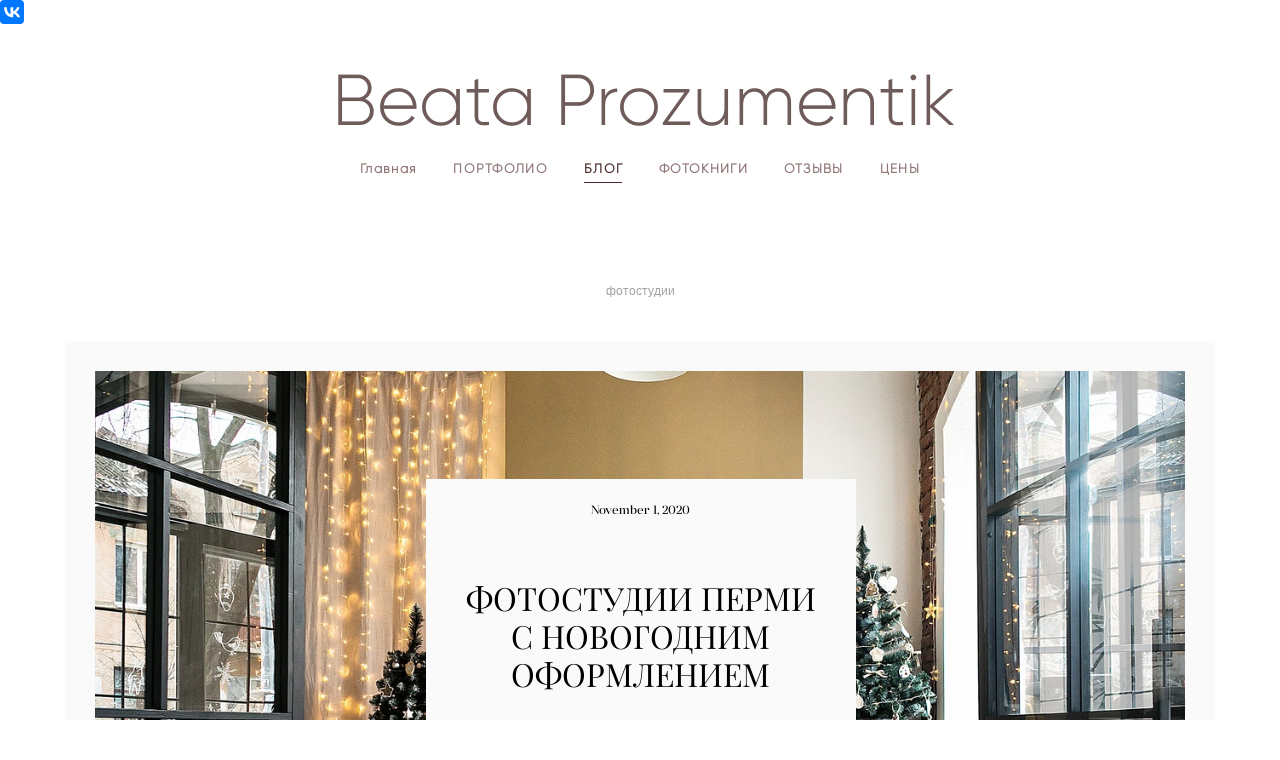

--- FILE ---
content_type: text/html; charset=UTF-8
request_url: https://beataphoto.ru/blog
body_size: 15178
content:
<!-- Vigbo-cms //cdn-st3.vigbo.com/u16052/18561/ oscar2 -->
<!DOCTYPE html>
<html lang="ru">
<head>
    <script>var _createCookie=function(e,o,t){var i,n="";t&&((i=new Date).setTime(i.getTime()+864e5*t),n="; expires="+i.toGMTString()),document.cookie=e+"="+o+n+"; path=/"};function getCookie(e){e=document.cookie.match(new RegExp("(?:^|; )"+e.replace(/([\.$?*|{}\(\)\[\]\\\/\+^])/g,"\\$1")+"=([^;]*)"));return e?decodeURIComponent(e[1]):void 0}"bot"==getCookie("_gphw_mode")&&_createCookie("_gphw_mode","humen",0);</script>
    <meta charset="utf-8">
<title>БЛОГ</title>
<meta name="keywords" content="свадебный фотограф в Перми, Беата Маласай, семейный и детский фотограф в Перми, фотосессия в Перми" />
<meta name="description" content="Свадебный и семейный фотограф Беата Маласай" />
<meta property="og:title" content="БЛОГ" />
<meta property="og:description" content="Свадебный и семейный фотограф Беата Маласай" />
<meta property="og:url" content="https://beataphoto.ru/blog" />
<meta property="og:type" content="website" />
<meta property="og:image" content="https://cdn-st3.vigbo.com/u16052/18561/blog/1173715/5036733/preview/1000-beata_malasay-fad3a75d6cbaa6d15aaf92415e13eacb.jpg" />
<meta property="og:image" content="https://cdn-st3.vigbo.com/u16052/18561/blog/1173715/4400517/preview/1000-beata_malasay-d313f8333ebe6f495b5217e69f99fdbe.jpg" />

<meta name="viewport" content="width=device-width, initial-scale=1">



<!-- Blog RSS -->
<link rel="alternate" type="application/rss+xml" href="https://beataphoto.ru/blog/feed" />

<!-- Preset CSS -->
    <script>window.use_preset = false;</script>

<script>
    window.cdn_paths = {};
    window.cdn_paths.modules = '//cdn-s.vigbo.com/cms/kevin2/site/' + 'dev/scripts/site/';
    window.cdn_paths.site_scripts = '//cdn-s.vigbo.com/cms/kevin2/site/' + 'dev/scripts/';
</script>
    <link href="https://fonts.googleapis.com/css?family=Abel|Alegreya:400,400i,700,700i,800,800i,900,900i|Alex+Brush|Amatic+SC:400,700|Andika|Anonymous+Pro:400i,700i|Anton|Arimo:400,400i,700,700i|Arsenal:400,400i,700,700i|Asap:400,400i,500,500i,600,600i,700,700i|Bad+Script|Baumans|Bitter:100,100i,200,200i,300,300i,400i,500,500i,600,600i,700i,800,800i,900,900i|Brygada+1918:400,700,400i,700i|Cactus+Classical+Serif|Carlito:400,700,400i,700i|Chocolate+Classical+Sans|Comfortaa:300,400,500,600,700|Commissioner:100,200,300,400,500,600,700,800,900|Cormorant:300i,400i,500,500i,600,600i,700i|Cormorant+Garamond:300i,400i,500,500i,600,600i,700i|Cormorant+Infant:300i,400i,500,500i,600,600i,700i|Cousine:400,400i,700,700i|Crafty+Girls|Cuprum:400,400i,700,700i|Days+One|Dela+Gothic+One|Delius+Unicase:400,700|Didact+Gothic|Dosis|EB+Garamond:400i,500,500i,600,600i,700i,800,800i|Euphoria+Script|Exo|Exo+2:100,100i,200,200i,300i,400i,500,500i,600,600i,700i,800,800i,900,900i|Federo|Fira+Code:300,500,600|Fira+Sans:100,100i,200,200i,300i,400i,500,500i,600,600i,700i,800,800i,900,900i|Fira+Sans+Condensed:100,100i,200,200i,300i,400i,500,500i,600,600i,700i,800,800i,900,900i|Forum|Gentium+Book+Plus:400,700,400i,700i|Gentium+Plus:400,700,400i,700i|Geologica:100,200,300,400,500,600,700,800,900|Glegoo:400,700|Golos+Text:400,500,600,700,800,900|Gudea:400,400i,700|Handlee|IBM+Plex+Mono:100,100i,200,200i,300i,400i,500,500i,600,600i,700i|IBM+Plex+Sans:100,100i,200,200i,300i,400i,500,500i,600,600i,700i|IBM+Plex+Serif:100,100i,200,200i,300,300i,400,400i,500,500i,600,600i,700,700i|Inter:100,200,300,400,500,600,700,800,900|Inter+Tight:100,200,300,400,500,600,700,800,900,100i,200i,300i,400i,500i,600i,700i,800i,900i|Istok+Web:400,400i,700,700i|JetBrains+Mono:100,100i,200,200i,300,300i,400,400i,500,500i,600,600i,700,700i,800,800i|Jost:100,100i,200,200i,300,300i,400,400i,500,500i,600,600i,700,700i,800,800i,900,900i|Jura:400,300,500,600,700|Kelly+Slab|Kranky|Krona+One|Leckerli+One|Ledger|Liter|Lobster|Lora:400,400i,700,700i,500,500i,600,600i|Lunasima:400,700|Manrope:200,300,400,500,600,700,800|Marck+Script|Marko+One|Marmelad|Merienda+One|Merriweather:300i,400i,700i,900,900i|Moderustic:300,400,500,600,700,800|Montserrat:300i,400i,500,500i,600,600i,700i,800,800i,900,900i|Montserrat+Alternates:100,100i,200,200i,300,300i,400,400i,500,500i,600,600i,700,700i,800,800i,900,900i|Mulish:200,300,400,500,600,700,800,900,200i,300i,400i,500i,600i,700i,800i,900i|Neucha|Noticia+Text:400,400i,700,700i|Noto+Sans:400,400i,700,700i|Noto+Sans+Mono:100,200,300,400,500,600,700,800,900|Noto+Serif:400,400i,700,700i|Noto+Serif+Display:100,200,300,400,500,600,700,800,900,100i,200i,300i,400i,500i,600i,700i,800i,900i|Nova+Flat|Nova+Oval|Nova+Round|Nova+Slim|Nunito:400,200,200i,300,300i,400i,600,600i,700,700i,800,800i,900,900i|Old+Standard+TT:400i|Open+Sans:300i,400i,600,600i,700i,800,800i|Open+Sans+Condensed:300,300i,700|Oranienbaum|Original+Surfer|Oswald:200,500,600|Oxygen:300|Pacifico|Philosopher:400,400i,700,700i|Piazzolla:100,200,300,400,500,600,700,800,900,100i,200i,300i,400i,500i,600i,700i,800i,900i|Play:400,700|Playfair+Display:400,700,400i,500,500i,600,600i,700i,800,800i,900,900i|Playfair+Display+SC|Poiret+One|Press+Start+2P|Prosto+One|PT+Mono|PT+Sans:400i,700i|PT+Sans+Caption:400,700|PT+Sans+Narrow:400,700|PT+Serif:400i,700i|PT+Serif+Caption:400,400i|Quicksand|Raleway:100,100i,300i,400i,500,500i,600,600i,700i,800,800i,900,900i|Roboto:100,100i,300i,400i,500,500i,700i,900,900i|Roboto+Condensed:300i,400i,700i|Roboto+Mono:100,100i,200,200i,300,300i,400,400i,500,500i,600,600i,700,700i|Roboto+Slab:100,200,500,600,800,900|Rochester|Rokkitt:400,100,300,500,600,700,800,900|Rubik:300i,400i,500,500i,600,600i,700i,800,800i,900,900i|Ruslan+Display|Russo+One|Salsa|Satisfy|Scada:400,400i,700,700i|Snippet|Sofia|Source+Code+Pro:200,300,400,500,600,700,900|Source+Sans+Pro:200,300,400,600,700,900|Source+Serif+Pro:200,200i,300,300i,400,400i,600,600i,700,700i,900,900i|Spectral:200,200i,300,300i,400,400i,500,500i,600,600i,700,700i,800,800i|Stint+Ultra+Expanded|STIX+Two+Text:400,700,400i,700i|Syncopate|Tenor+Sans|Tinos:400,400i,700,700i|Trochut|Ubuntu:300i,400i,500,500i,700i|Ubuntu+Condensed|Ubuntu+Mono:400,400i,700,700i|Unbounded:200,300,400,500,600,700,800,900|Underdog|Unkempt:400,700|Voces|Wix+Madefor+Display:400,500,600,700,800|Wix+Madefor+Text:400,500,600,700,800,400i,500i,600i,700i,800i|Yeseva+One|Ysabeau:100,200,300,400,500,600,700,800,900,100i,200i,300i,400i,500i,600i,700i,800i,900i|Ysabeau+Infant:100,200,300,400,500,600,700,800,900,100i,200i,300i,400i,500i,600i,700i,800i,900i|Ysabeau+Office:100,200,300,400,500,600,700,800,900,100i,200i,300i,400i,500i,600i,700i,800i,900i|Ysabeau+SC:100,200,300,400,500,600,700,800,900|Zen+Old+Mincho&display=swap&subset=cyrillic" rel="stylesheet">    <!-- CORE CSS -->
            <!-- SITE CSS -->
    <link rel="stylesheet" type="text/css" href="//cdn-s.vigbo.com/cms/kevin2/site/prod/css/build_cms_front.css?v=FnqQ0y">
    <!-- PREVIEW CSS -->
        
    <!-- LIFE CHANGED CSS -->
            <link rel="stylesheet" type="text/css" href="https://beataphoto.ru/css/custom.css?v=46.789" />
    
                        <style type="text/css">
                .adaptive-desktop .logo-text a,
                .adaptive-tablet .logo-text a{
                    letter-spacing: 0em;
                }
            </style>
            
                    <!-- <script src="//cdn-s.vigbo.com/cms/kevin2/site/dev/scripts/vendor/jquery-1.9.1.min.js?v=dewsUi"></script> -->

    
    
    <script type="text/javascript" src="//yastatic.net/es5-shims/0.0.2/es5-shims.min.js" charset="utf-8"></script>
<script type="text/javascript" src="//yastatic.net/share2/share.js" charset="utf-8"></script>
<div class="ya-share2" data-services="vkontakte,facebook" data-counter=""></div>

    <style>
    .adaptive-desktop .custom__content--max-width,
    .adaptive-desktop .md-infoline__wrap {
        max-width: 80%;
    }
</style>
    <script src="//cdn-s.vigbo.com/cms/kevin2/site/dev/scripts/vendor/jquery-3.3.1.min.js?ver=dewsUi"></script>

    </head>


	



    <body data-template="oscar2" class="f__preset-box f__site f__2 loading locale_ru oscar2 mod--search-disable mod--text-logo mod--header-static mod--menu-action-on-scroll mod--menu-static-on-scroll mod--menu-effect-from-top mod--menu-align-content mod--infoline-cross-enable desktop adaptive-desktop mod--horizontal-menu mod--infoline-disable bot-version js--loading-cascade mod--font-none-preset layout-logo-top--icons-left-n-right   " data-preview="">

            
    
        <div class="l-wrap js-wrap">

    <header class="l-header l-header-main js-header-main layout-logo-top--icons-left-n-right  ">
    <div class="l-header__wrapper custom__header-decorate-line custom__menu-bg-rgba mod--menubg-nochange custom__header-padding-y mod--show-menu-after-logo-load mod--effect-move-from-top">
        <div class="l-header__cont custom__content--max-width">
            <div class="l-header__row">
                <div class="l-header__col0 l-header__col l-header__mobile--box"><!-- mobile menu -->
                    <!-- basket icon for mobile -->
                                    </div>

                <div class="l-header__col1 l-header__col l-header__logo--box">
                    <div class="l-header__logo--cont">
                        <div class="l-header__row">
                            <div class="l-header__top-line--box">

                                <div class="l-header__col l-header__col-icon mod--left">
                                    <!-- only SEARCH icon -->
                                                                    </div>

                                <div class="l-header__col l-header__logo-col">
                                    <div id='logoWrap' class='logo__wrap' data-lt="" >
                                        
<div class="logo logo-text">
	<a href="https://beataphoto.ru/">
					Beata Prozumentik			</a>

</div>
                                    </div>
                                </div>

                                <div class="l-header__col l-header__col-icon mod--right">
                                    <!-- only BASKET icon -->
                                                                    </div>

                            </div>
                        </div>

                    </div>
                </div>

                <div class="l-header__col2 l-header__col l-header__menu--box">
                    <nav class='md-menu clearfix' data-menu-type="origin">
                        			<ul class="menu md-menu__main js--menu__main is--level1  mod--menu_underline		 mod--menu_left"><li  id="2014616" data-id="2014616" class="md-menu__li-l1 menu-item js--menu__li-l1 "><a class="md-menu__href-l1 is--link-level1 f__menu height1 big-height5" href="https://beataphoto.ru/glavnaja"  >Главная</a></li><li  id="1173700" data-id="1173700" class="md-menu__li-l1 menu-item js--menu__li-l1 "><a class="md-menu__href-l1 is--link-level1 f__menu height1 big-height5" href="https://beataphoto.ru/"  >ПОРТФОЛИО</a></li><li  id="1173715" data-id="1173715" class="md-menu__li-l1 menu-item js--menu__li-l1  active"><a class="md-menu__href-l1 is--link-level1 f__menu height1 big-height5" href="https://beataphoto.ru/blog"  >БЛОГ</a></li><li  id="4238702" data-id="4238702" class="md-menu__li-l1 menu-item js--menu__li-l1 "><a class="md-menu__href-l1 is--link-level1 f__menu height1 big-height5" href="https://beataphoto.ru/fotoknigi"  >ФОТОКНИГИ</a></li><li  id="2015057" data-id="2015057" class="md-menu__li-l1 menu-item js--menu__li-l1 "><a class="md-menu__href-l1 is--link-level1 f__menu height1 big-height5" href="https://beataphoto.ru/otzyvy-2"  >ОТЗЫВЫ</a></li><li  id="1173703" data-id="1173703" class="md-menu__li-l1 menu-item js--menu__li-l1  with-sub"><a class="md-menu__href-l1 js--menu-mobile-sildetoggle is--link-level1 f__menu  height1 big-height5" href="https://beataphoto.ru/svadebnye-semki"  >ЦЕНЫ</a><div class="md-menu__wrap-l2 js--menu-submenu" id="sub-1173703" data-parent-id="1173703"><ul class="mod--submenu-center js--menu-submenu__ul mod--custom-scrollbar__not-mac"><li class="md-menu__li-l2 "><a class="md-menu__href-l2 f__sub-menu" href="https://beataphoto.ru/svadebnye-semki"  >свадебные съемки</a></li><li class="md-menu__li-l2 "><a class="md-menu__href-l2 f__sub-menu" href="https://beataphoto.ru/semejnye-i-detskie-semki"  >семейные и детские съемки</a></li><li class="md-menu__li-l2 "><a class="md-menu__href-l2 f__sub-menu" href="https://beataphoto.ru/podarochnyj-sertifikat"  target="_blank">Подарочный сертификат</a></li><li class="md-menu__li-l2 "><a class="md-menu__href-l2 f__sub-menu" href="https://beataphoto.ru/pricelovestory"  >LOVE STORY</a></li><li class="md-menu__li-l2 "><a class="md-menu__href-l2 f__sub-menu" href="https://beataphoto.ru/reportazhnaja"  >Репортажная</a></li></ul></div></li></ul><div class="md-menu-mobile__socials social-icons"><div class="social-icons-wrapper"></div></div>                    </nav>
                </div>


                <div class="l-header__col3 l-header__col l-header__ham--box" data-count-pages="6">
    <div class="md-menu__hamburger js-mob-menu-open">
        <svg height="20px" xmlns="http://www.w3.org/2000/svg" viewBox="0 0 18 17.5"><line class="hamburger-svg-style" y1="1" x2="18" y2="1"/><line class="hamburger-svg-style" y1="7" x2="18" y2="7"/><line class="hamburger-svg-style" y1="13" x2="18" y2="13"/></svg>
    </div>
</div>
            </div>
        </div>
    </div>
</header>




        <!-- Mobile menu -->
        <!-- mobile menu -->
<div  data-menu-type="mobile" data-custom-scroll data-set-top="stay-in-window" class="custom__header-decorate-line mod--custom-scroll-hidden mod--custom-scroll-resize md-menu--mobile js--menu--mobile mod--set-top--stop-mobile">
    <div class="md-menu--mobile__cont js--menu-mobile__cont">
        
        			<ul class="menu md-menu__main js--menu__main is--level1  mod--menu_underline		 mod--menu_left"><li  id="2014616" data-id="2014616" class="md-menu__li-l1 menu-item js--menu__li-l1 "><a class="md-menu__href-l1 is--link-level1 f__menu height1 big-height5" href="https://beataphoto.ru/glavnaja"  >Главная</a></li><li  id="1173700" data-id="1173700" class="md-menu__li-l1 menu-item js--menu__li-l1 "><a class="md-menu__href-l1 is--link-level1 f__menu height1 big-height5" href="https://beataphoto.ru/"  >ПОРТФОЛИО</a></li><li  id="1173715" data-id="1173715" class="md-menu__li-l1 menu-item js--menu__li-l1  active"><a class="md-menu__href-l1 is--link-level1 f__menu height1 big-height5" href="https://beataphoto.ru/blog"  >БЛОГ</a></li><li  id="4238702" data-id="4238702" class="md-menu__li-l1 menu-item js--menu__li-l1 "><a class="md-menu__href-l1 is--link-level1 f__menu height1 big-height5" href="https://beataphoto.ru/fotoknigi"  >ФОТОКНИГИ</a></li><li  id="2015057" data-id="2015057" class="md-menu__li-l1 menu-item js--menu__li-l1 "><a class="md-menu__href-l1 is--link-level1 f__menu height1 big-height5" href="https://beataphoto.ru/otzyvy-2"  >ОТЗЫВЫ</a></li><li  id="1173703" data-id="1173703" class="md-menu__li-l1 menu-item js--menu__li-l1  with-sub"><a class="md-menu__href-l1 js--menu-mobile-sildetoggle is--link-level1 f__menu  height1 big-height5" href="https://beataphoto.ru/svadebnye-semki"  >ЦЕНЫ</a><div class="md-menu__wrap-l2 js--menu-submenu" id="sub-1173703" data-parent-id="1173703"><ul class="mod--submenu-center js--menu-submenu__ul mod--custom-scrollbar__not-mac"><li class="md-menu__li-l2 "><a class="md-menu__href-l2 f__sub-menu" href="https://beataphoto.ru/svadebnye-semki"  >свадебные съемки</a></li><li class="md-menu__li-l2 "><a class="md-menu__href-l2 f__sub-menu" href="https://beataphoto.ru/semejnye-i-detskie-semki"  >семейные и детские съемки</a></li><li class="md-menu__li-l2 "><a class="md-menu__href-l2 f__sub-menu" href="https://beataphoto.ru/podarochnyj-sertifikat"  target="_blank">Подарочный сертификат</a></li><li class="md-menu__li-l2 "><a class="md-menu__href-l2 f__sub-menu" href="https://beataphoto.ru/pricelovestory"  >LOVE STORY</a></li><li class="md-menu__li-l2 "><a class="md-menu__href-l2 f__sub-menu" href="https://beataphoto.ru/reportazhnaja"  >Репортажная</a></li></ul></div></li></ul><div class="md-menu-mobile__socials social-icons"><div class="social-icons-wrapper"></div></div>
        <span class="js-close-mobile-menu close-mobile-menu">
        <!--<svg width="20px" height="20px"  xmlns="http://www.w3.org/2000/svg" viewBox="0 0 14.39 17.5"><line class="close-menu-burger" x1="0.53" y1="2.04" x2="13.86" y2="15.37"/><line class="close-menu-burger" x1="0.53" y1="15.37" x2="13.86" y2="2.04"/></svg>-->
            <svg xmlns="http://www.w3.org/2000/svg" width="18" height="18" viewBox="0 0 18 18"><path class="close-menu-burger" fill="none" fill-rule="evenodd" stroke="#fff" stroke-linecap="round" stroke-linejoin="round" stroke-width="1.5" d="M9 9.5l8-8-8 8-8-8 8 8zm0 0l8 8-8-8-8 8 8-8z"/></svg>
        </span>
    </div>
</div>

        <!-- Blog Slider -->
                                        
        <!-- CONTENT -->
        <div class="l-content l-content--main  desktop ">
            <section id="blog" class="l-content--box blog blog-page mod--blog-main-page mod--blog-page-with-sidebar mod--blog-article-with-sidebar mod--blog-type-view-preview" data-structure="blog-dispatcher" data-blog-type="preview" data-blog-preview-layout="7">
    <div class=" container">
        <!-- Desktop/Mobile Blog -->
        
            
<style>
    .adaptive-desktop .mod--blog-main-page > .container {
        max-width: px;
    }
    .adaptive-desktop .blog-sidebar-box {
        width: 230px;
        min-width: 230px;
    }
</style>

<link rel="stylesheet" type="text/css" href='//cdn-s.vigbo.com/cms/kevin2/site/prod/css/feeds/build_feed-7.css?ver=FnqQ0y'/>

<div class="blog-content sidebar-position-none  blog-layout-7 blog-type-preview"  data-backbone-view="blog-feed">
    

    <ul class="tags-top f__b_tag f__3 f__mt-0 f__mb-0">
        	    	            <li class="">
            	<a href="/blog/tag/фотостудии/" data-app="/blog/tag/фотостудии/" >
            		фотостудии        		</a>
        	</li>
            </ul>
    <div class="blog-content-box mod--sidebar-none">
        <script>window.widgetPostMapScroll = true;</script>
         <div class="items">

                <script async type="text/javascript" src="//vk.com/js/api/openapi.js?117"></script>

        <script>
                        try {
            VK.init({apiId: '5242954'});
            }
                        catch (e) {

                        }
        </script>
    <script> var container = '#iso_grid'; var context = '.blog_grid_item', isClassic = false; </script>

<style>

</style>

<div class="feedWrap" data-midswitch='705' data-xsswitch='630'>
    	<div class='blog_grid_item centered'>
		<div class='bgi_contentWrap'>
            <a href="https://beataphoto.ru/blog/fotostudii-permi-novogodnij-interer" class="mobile-hide">
                <div class='bgi_imageHold' data-url="//cdn-st3.vigbo.com/u16052/18561/blog/1173715/5036733/preview/2000-beata_malasay-fad3a75d6cbaa6d15aaf92415e13eacb.jpg" data-file='beata_malasay-fad3a75d6cbaa6d15aaf92415e13eacb.jpg' data-path='//cdn-st3.vigbo.com/u16052/18561/blog/1173715/5036733/preview/' data-sizes='{"500":{"w":"500","h":"392"},"1000":{"w":"1000","h":"784"},"2000":{"w":"1280","h":"1003"}}'></div>
            </a>



            <div class='bgi_description'>
                <div class='bgi_descriptionWrap'>
                    <div class='bgi_fields'>
                                                <span class='bgi_date f__b_date-blog f__3'>
                          November  1, 2020                        </span>
                                            </div>

          <span class='bgi_tag f__b_tag f__3 mobile-hide'></span>

                    <!-- Здесь был выбор пресета
                                -->

                    <a href="https://beataphoto.ru/blog/fotostudii-permi-novogodnij-interer">
                        <h2 class="f__h2 f__mt-0 f__mb-0">ФОТОСТУДИИ ПЕРМИ С НОВОГОДНИМ ОФОРМЛЕНИЕМ</h2>
                    </a>

                    <a href="https://beataphoto.ru/blog/fotostudii-permi-novogodnij-interer" class="mobile-show">
                                                <div class='bgi_imageWrap'>
                            <img src="//cdn-st3.vigbo.com/u16052/18561/blog/1173715/5036733/preview/2000-beata_malasay-fad3a75d6cbaa6d15aaf92415e13eacb.jpg" class="preview-image " data-url="//cdn-st3.vigbo.com/u16052/18561/blog/1173715/5036733/preview/2000-beata_malasay-fad3a75d6cbaa6d15aaf92415e13eacb.jpg" data-file="beata_malasay-fad3a75d6cbaa6d15aaf92415e13eacb.jpg" data-path="//cdn-st3.vigbo.com/u16052/18561/blog/1173715/5036733/preview/" data-sizes="{"500":{"w":"500","h":"392"},"1000":{"w":"1000","h":"784"},"2000":{"w":"1280","h":"1003"}}"/>
                        </div>
                                            </a>

                                        <div class='bgi_fields readMore'><a  class="f__3" href='https://beataphoto.ru/blog/fotostudii-permi-novogodnij-interer'>Читать далее</a></div>
                    <div class='bgi_fields bgi_actions bgi_actions--centered'>
                        <div class="bgi_actions__socials">
<span class="bgi_action_hold bgi_like_wrap">
	<a href="#" class="like unchecked de--main__text-default-color" data-id="5036733"
		data-state="unchecked">
		<svg xmlns="http://www.w3.org/2000/svg" width="18" height="16" viewBox="0 0 18 16">
			<g fill="none" fill-rule="evenodd" stroke-linecap="round" stroke-linejoin="round">
				<g stroke="currentColor" stroke-width="1.5">
					<g>
						<g>
							<path
								d="M8 14c-.228 0-.447-.081-.619-.229-.646-.555-1.27-1.078-1.819-1.539l-.003-.002c-1.612-1.351-3.004-2.518-3.972-3.667C.504 7.278 0 6.06 0 4.729 0 3.436.45 2.243 1.27 1.37 2.097.487 3.233 0 4.47 0c.923 0 1.77.287 2.514.853.375.286.716.636 1.016 1.044.3-.408.64-.758 1.016-1.044C9.761.287 10.606 0 11.53 0c1.236 0 2.373.487 3.2 1.37.82.873 1.27 2.066 1.27 3.36 0 1.33-.504 2.548-1.587 3.833-.968 1.15-2.36 2.316-3.972 3.667-.55.461-1.175.984-1.823 1.542-.17.147-.39.228-.618.228"
								transform="translate(-656 -1185) translate(657 1185) translate(0 1)" />
						</g>
					</g>
				</g>
			</g>
		</svg>
		<span class="like-counter de--main__font-family f__h4">
			5		</span>
	</a>
</span>
<span class='bgi_action_hold bgi_comments_wrap'>
    <a href="https://beataphoto.ru/blog/fotostudii-permi-novogodnij-interer#blog-comments" class="bgi_comment de--main__text-default-color">
        <svg xmlns="http://www.w3.org/2000/svg" width="15" height="15" viewBox="0 0 15 15">
            <g fill="none" fill-rule="evenodd" stroke-linecap="round" stroke-linejoin="round">
                <g stroke="currentColor" stroke-width="1.5">
                    <g>
                        <g>
                            <path d="M0 .5L13 .5M0 .5L0 13 3.5 10.5 13 10.5 13 .5"
                                  transform="translate(-586 -584) translate(539 581) translate(48 3.5)"/>
                        </g>
                    </g>
                </g>
            </g>
        </svg>
            </a>
</span>
<span class='bgi_action_hold tt bgi_toolTip_wrap'>
    <div class='bgi_triggerTip de--main__text-default-color'>
        <svg xmlns="http://www.w3.org/2000/svg" width="13" height="15" viewBox="0 0 13 15">
            <g fill="none" fill-rule="evenodd">
                <g stroke="currentColor" stroke-width="1.5">
                    <g>
                        <g transform="translate(-622 -584) translate(539 581) translate(83 3)">
                            <path d="M4.001 6.562L9.018 3.426" />
                            <path d="M3.947 11.685L9.195 8.404" transform="matrix(1 0 0 -1 0 20.089)" />
                            <circle cx="2.5" cy="7.5" r="1.75" />
                            <circle cx="10.5" cy="2.5" r="1.75" />
                            <circle cx="10.5" cy="12.5" r="1.75" />
                        </g>
                    </g>
                </g>
            </g>
        </svg>
    </div>
    <div class='bgi_toolTip de--main__bg-color f__h4'>
                <a href="http://www.facebook.com/sharer/sharer.php?u=https%3A%2F%2Fbeataphoto.ru%2Fblog%2Ffotostudii-permi-novogodnij-interer&t=%D0%A4%D0%9E%D0%A2%D0%9E%D0%A1%D0%A2%D0%A3%D0%94%D0%98%D0%98+%D0%9F%D0%95%D0%A0%D0%9C%D0%98+%D0%A1+%D0%9D%D0%9E%D0%92%D0%9E%D0%93%D0%9E%D0%94%D0%9D%D0%98%D0%9C+%D0%9E%D0%A4%D0%9E%D0%A0%D0%9C%D0%9B%D0%95%D0%9D%D0%98%D0%95%D0%9C"
            class="de--main__text-default-color de--main__font-family" target="_blank" rel="noopener noreferrer">facebook</a>
                        <a href="http://vkontakte.ru/share.php?url=https%3A%2F%2Fbeataphoto.ru%2Fblog%2Ffotostudii-permi-novogodnij-interer&title=%D0%A4%D0%9E%D0%A2%D0%9E%D0%A1%D0%A2%D0%A3%D0%94%D0%98%D0%98+%D0%9F%D0%95%D0%A0%D0%9C%D0%98+%D0%A1+%D0%9D%D0%9E%D0%92%D0%9E%D0%93%D0%9E%D0%94%D0%9D%D0%98%D0%9C+%D0%9E%D0%A4%D0%9E%D0%A0%D0%9C%D0%9B%D0%95%D0%9D%D0%98%D0%95%D0%9C"
            class="de--main__text-default-color de--main__font-family" target="_blank" rel="noopener noreferrer">vkontakte</a>
                        <a href="http://www.tumblr.com/share/link?url=https%3A%2F%2Fbeataphoto.ru%2Fblog%2Ffotostudii-permi-novogodnij-interer&name=%D0%A4%D0%9E%D0%A2%D0%9E%D0%A1%D0%A2%D0%A3%D0%94%D0%98%D0%98+%D0%9F%D0%95%D0%A0%D0%9C%D0%98+%D0%A1+%D0%9D%D0%9E%D0%92%D0%9E%D0%93%D0%9E%D0%94%D0%9D%D0%98%D0%9C+%D0%9E%D0%A4%D0%9E%D0%A0%D0%9C%D0%9B%D0%95%D0%9D%D0%98%D0%95%D0%9C"
            class="de--main__text-default-color de--main__font-family" target="_blank" rel="noopener noreferrer">tumblr</a>
            </div>
</span>
</div>
                        <span class='bgi_tag mobile-show'></span>
                    </div>
                </div>
            </div>

        </div>

	</div>
	<div class='blog_grid_item sided sided_left'>
		<div class='bgi_contentWrap'>
            <a href="https://beataphoto.ru/blog/fotostudii-permi" class="mobile-hide">
                <div class='bgi_imageHold' data-url="//cdn-st3.vigbo.com/u16052/18561/blog/1173715/4400517/preview/2000-beata_malasay-d313f8333ebe6f495b5217e69f99fdbe.jpg" data-file='beata_malasay-d313f8333ebe6f495b5217e69f99fdbe.jpg' data-path='//cdn-st3.vigbo.com/u16052/18561/blog/1173715/4400517/preview/' data-sizes='{"500":{"w":"500","h":"334"},"1000":{"w":"1000","h":"668"},"2000":{"w":"1280","h":"855"}}'></div>
            </a>



            <div class='bgi_description'>
                <div class='bgi_descriptionWrap'>
                    <div class='bgi_fields'>
                                                <span class='bgi_date f__b_date-blog f__3'>
                          October  6, 2019                        </span>
                                            </div>

          <span class='bgi_tag f__b_tag f__3 mobile-hide'><a href="/blog/tag/фотостудии">фотостудии</a></span>

                    <!-- Здесь был выбор пресета
                                -->

                    <a href="https://beataphoto.ru/blog/fotostudii-permi">
                        <h2 class="f__h2 f__mt-0 f__mb-0">Фотостудии Перми</h2>
                    </a>

                    <a href="https://beataphoto.ru/blog/fotostudii-permi" class="mobile-show">
                                                <div class='bgi_imageWrap'>
                            <img src="//cdn-st3.vigbo.com/u16052/18561/blog/1173715/4400517/preview/2000-beata_malasay-d313f8333ebe6f495b5217e69f99fdbe.jpg" class="preview-image " data-url="//cdn-st3.vigbo.com/u16052/18561/blog/1173715/4400517/preview/2000-beata_malasay-d313f8333ebe6f495b5217e69f99fdbe.jpg" data-file="beata_malasay-d313f8333ebe6f495b5217e69f99fdbe.jpg" data-path="//cdn-st3.vigbo.com/u16052/18561/blog/1173715/4400517/preview/" data-sizes="{"500":{"w":"500","h":"334"},"1000":{"w":"1000","h":"668"},"2000":{"w":"1280","h":"855"}}"/>
                        </div>
                                            </a>

                    <div class="preview-desc f__2 text-left" data-text-feed-align="text-left">Список лучших фотостудий нашего города с кратким описанием.</div>                    <div class='bgi_fields readMore'><a  class="f__3" href='https://beataphoto.ru/blog/fotostudii-permi'>Читать далее</a></div>
                    <div class='bgi_fields bgi_actions bgi_actions--centered'>
                        <div class="bgi_actions__socials">
<span class="bgi_action_hold bgi_like_wrap">
	<a href="#" class="like unchecked de--main__text-default-color" data-id="4400517"
		data-state="unchecked">
		<svg xmlns="http://www.w3.org/2000/svg" width="18" height="16" viewBox="0 0 18 16">
			<g fill="none" fill-rule="evenodd" stroke-linecap="round" stroke-linejoin="round">
				<g stroke="currentColor" stroke-width="1.5">
					<g>
						<g>
							<path
								d="M8 14c-.228 0-.447-.081-.619-.229-.646-.555-1.27-1.078-1.819-1.539l-.003-.002c-1.612-1.351-3.004-2.518-3.972-3.667C.504 7.278 0 6.06 0 4.729 0 3.436.45 2.243 1.27 1.37 2.097.487 3.233 0 4.47 0c.923 0 1.77.287 2.514.853.375.286.716.636 1.016 1.044.3-.408.64-.758 1.016-1.044C9.761.287 10.606 0 11.53 0c1.236 0 2.373.487 3.2 1.37.82.873 1.27 2.066 1.27 3.36 0 1.33-.504 2.548-1.587 3.833-.968 1.15-2.36 2.316-3.972 3.667-.55.461-1.175.984-1.823 1.542-.17.147-.39.228-.618.228"
								transform="translate(-656 -1185) translate(657 1185) translate(0 1)" />
						</g>
					</g>
				</g>
			</g>
		</svg>
		<span class="like-counter de--main__font-family f__h4">
			10		</span>
	</a>
</span>
<span class='bgi_action_hold bgi_comments_wrap'>
    <a href="https://beataphoto.ru/blog/fotostudii-permi#blog-comments" class="bgi_comment de--main__text-default-color">
        <svg xmlns="http://www.w3.org/2000/svg" width="15" height="15" viewBox="0 0 15 15">
            <g fill="none" fill-rule="evenodd" stroke-linecap="round" stroke-linejoin="round">
                <g stroke="currentColor" stroke-width="1.5">
                    <g>
                        <g>
                            <path d="M0 .5L13 .5M0 .5L0 13 3.5 10.5 13 10.5 13 .5"
                                  transform="translate(-586 -584) translate(539 581) translate(48 3.5)"/>
                        </g>
                    </g>
                </g>
            </g>
        </svg>
            </a>
</span>
<span class='bgi_action_hold tt bgi_toolTip_wrap'>
    <div class='bgi_triggerTip de--main__text-default-color'>
        <svg xmlns="http://www.w3.org/2000/svg" width="13" height="15" viewBox="0 0 13 15">
            <g fill="none" fill-rule="evenodd">
                <g stroke="currentColor" stroke-width="1.5">
                    <g>
                        <g transform="translate(-622 -584) translate(539 581) translate(83 3)">
                            <path d="M4.001 6.562L9.018 3.426" />
                            <path d="M3.947 11.685L9.195 8.404" transform="matrix(1 0 0 -1 0 20.089)" />
                            <circle cx="2.5" cy="7.5" r="1.75" />
                            <circle cx="10.5" cy="2.5" r="1.75" />
                            <circle cx="10.5" cy="12.5" r="1.75" />
                        </g>
                    </g>
                </g>
            </g>
        </svg>
    </div>
    <div class='bgi_toolTip de--main__bg-color f__h4'>
                <a href="http://www.facebook.com/sharer/sharer.php?u=https%3A%2F%2Fbeataphoto.ru%2Fblog%2Ffotostudii-permi&t=%D0%A4%D0%BE%D1%82%D0%BE%D1%81%D1%82%D1%83%D0%B4%D0%B8%D0%B8+%D0%9F%D0%B5%D1%80%D0%BC%D0%B8"
            class="de--main__text-default-color de--main__font-family" target="_blank" rel="noopener noreferrer">facebook</a>
                        <a href="http://vkontakte.ru/share.php?url=https%3A%2F%2Fbeataphoto.ru%2Fblog%2Ffotostudii-permi&title=%D0%A4%D0%BE%D1%82%D0%BE%D1%81%D1%82%D1%83%D0%B4%D0%B8%D0%B8+%D0%9F%D0%B5%D1%80%D0%BC%D0%B8"
            class="de--main__text-default-color de--main__font-family" target="_blank" rel="noopener noreferrer">vkontakte</a>
                        <a href="http://www.tumblr.com/share/link?url=https%3A%2F%2Fbeataphoto.ru%2Fblog%2Ffotostudii-permi&name=%D0%A4%D0%BE%D1%82%D0%BE%D1%81%D1%82%D1%83%D0%B4%D0%B8%D0%B8+%D0%9F%D0%B5%D1%80%D0%BC%D0%B8"
            class="de--main__text-default-color de--main__font-family" target="_blank" rel="noopener noreferrer">tumblr</a>
            </div>
</span>
</div>
                        <span class='bgi_tag mobile-show'><a href="/blog/tag/фотостудии">фотостудии</a></span>
                    </div>
                </div>
            </div>

        </div>

	</div>
	<div class='blog_grid_item centered'>
		<div class='bgi_contentWrap'>
            <a href="https://beataphoto.ru/blog/kak-ne-nado-nosit-svadebnuju-butonerku" class="mobile-hide">
                <div class='bgi_imageHold' data-url="//cdn-st3.vigbo.com/u16052/18561/blog/1173715/2461148/preview/2000-beata_malasay-5b8a7c261890ffed8edfa19cca008fe4.jpg" data-file='beata_malasay-5b8a7c261890ffed8edfa19cca008fe4.jpg' data-path='//cdn-st3.vigbo.com/u16052/18561/blog/1173715/2461148/preview/' data-sizes='{"500":{"w":"450","h":"550"},"1000":{"w":"450","h":"550"},"2000":{"w":"450","h":"550"}}'></div>
            </a>



            <div class='bgi_description'>
                <div class='bgi_descriptionWrap'>
                    <div class='bgi_fields'>
                                                <span class='bgi_date f__b_date-blog f__3'>
                          February 13, 2018                        </span>
                                            </div>

          <span class='bgi_tag f__b_tag f__3 mobile-hide'></span>

                    <!-- Здесь был выбор пресета
                                -->

                    <a href="https://beataphoto.ru/blog/kak-ne-nado-nosit-svadebnuju-butonerku">
                        <h2 class="f__h2 f__mt-0 f__mb-0">Как правильно носить свадебную бутоньерку.</h2>
                    </a>

                    <a href="https://beataphoto.ru/blog/kak-ne-nado-nosit-svadebnuju-butonerku" class="mobile-show">
                                                <div class='bgi_imageWrap'>
                            <img src="//cdn-st3.vigbo.com/u16052/18561/blog/1173715/2461148/preview/2000-beata_malasay-5b8a7c261890ffed8edfa19cca008fe4.jpg" class="preview-image " data-url="//cdn-st3.vigbo.com/u16052/18561/blog/1173715/2461148/preview/2000-beata_malasay-5b8a7c261890ffed8edfa19cca008fe4.jpg" data-file="beata_malasay-5b8a7c261890ffed8edfa19cca008fe4.jpg" data-path="//cdn-st3.vigbo.com/u16052/18561/blog/1173715/2461148/preview/" data-sizes="{"500":{"w":"450","h":"550"},"1000":{"w":"450","h":"550"},"2000":{"w":"450","h":"550"}}"/>
                        </div>
                                            </a>

                                        <div class='bgi_fields readMore'><a  class="f__3" href='https://beataphoto.ru/blog/kak-ne-nado-nosit-svadebnuju-butonerku'>Читать далее</a></div>
                    <div class='bgi_fields bgi_actions bgi_actions--centered'>
                        <div class="bgi_actions__socials">
<span class="bgi_action_hold bgi_like_wrap">
	<a href="#" class="like unchecked de--main__text-default-color" data-id="2461148"
		data-state="unchecked">
		<svg xmlns="http://www.w3.org/2000/svg" width="18" height="16" viewBox="0 0 18 16">
			<g fill="none" fill-rule="evenodd" stroke-linecap="round" stroke-linejoin="round">
				<g stroke="currentColor" stroke-width="1.5">
					<g>
						<g>
							<path
								d="M8 14c-.228 0-.447-.081-.619-.229-.646-.555-1.27-1.078-1.819-1.539l-.003-.002c-1.612-1.351-3.004-2.518-3.972-3.667C.504 7.278 0 6.06 0 4.729 0 3.436.45 2.243 1.27 1.37 2.097.487 3.233 0 4.47 0c.923 0 1.77.287 2.514.853.375.286.716.636 1.016 1.044.3-.408.64-.758 1.016-1.044C9.761.287 10.606 0 11.53 0c1.236 0 2.373.487 3.2 1.37.82.873 1.27 2.066 1.27 3.36 0 1.33-.504 2.548-1.587 3.833-.968 1.15-2.36 2.316-3.972 3.667-.55.461-1.175.984-1.823 1.542-.17.147-.39.228-.618.228"
								transform="translate(-656 -1185) translate(657 1185) translate(0 1)" />
						</g>
					</g>
				</g>
			</g>
		</svg>
		<span class="like-counter de--main__font-family f__h4">
			4		</span>
	</a>
</span>
<span class='bgi_action_hold bgi_comments_wrap'>
    <a href="https://beataphoto.ru/blog/kak-ne-nado-nosit-svadebnuju-butonerku#blog-comments" class="bgi_comment de--main__text-default-color">
        <svg xmlns="http://www.w3.org/2000/svg" width="15" height="15" viewBox="0 0 15 15">
            <g fill="none" fill-rule="evenodd" stroke-linecap="round" stroke-linejoin="round">
                <g stroke="currentColor" stroke-width="1.5">
                    <g>
                        <g>
                            <path d="M0 .5L13 .5M0 .5L0 13 3.5 10.5 13 10.5 13 .5"
                                  transform="translate(-586 -584) translate(539 581) translate(48 3.5)"/>
                        </g>
                    </g>
                </g>
            </g>
        </svg>
            </a>
</span>
<span class='bgi_action_hold tt bgi_toolTip_wrap'>
    <div class='bgi_triggerTip de--main__text-default-color'>
        <svg xmlns="http://www.w3.org/2000/svg" width="13" height="15" viewBox="0 0 13 15">
            <g fill="none" fill-rule="evenodd">
                <g stroke="currentColor" stroke-width="1.5">
                    <g>
                        <g transform="translate(-622 -584) translate(539 581) translate(83 3)">
                            <path d="M4.001 6.562L9.018 3.426" />
                            <path d="M3.947 11.685L9.195 8.404" transform="matrix(1 0 0 -1 0 20.089)" />
                            <circle cx="2.5" cy="7.5" r="1.75" />
                            <circle cx="10.5" cy="2.5" r="1.75" />
                            <circle cx="10.5" cy="12.5" r="1.75" />
                        </g>
                    </g>
                </g>
            </g>
        </svg>
    </div>
    <div class='bgi_toolTip de--main__bg-color f__h4'>
                <a href="http://www.facebook.com/sharer/sharer.php?u=https%3A%2F%2Fbeataphoto.ru%2Fblog%2Fkak-ne-nado-nosit-svadebnuju-butonerku&t=%D0%9A%D0%B0%D0%BA+%D0%BF%D1%80%D0%B0%D0%B2%D0%B8%D0%BB%D1%8C%D0%BD%D0%BE+%D0%BD%D0%BE%D1%81%D0%B8%D1%82%D1%8C+%D1%81%D0%B2%D0%B0%D0%B4%D0%B5%D0%B1%D0%BD%D1%83%D1%8E+%D0%B1%D1%83%D1%82%D0%BE%D0%BD%D1%8C%D0%B5%D1%80%D0%BA%D1%83."
            class="de--main__text-default-color de--main__font-family" target="_blank" rel="noopener noreferrer">facebook</a>
                        <a href="http://vkontakte.ru/share.php?url=https%3A%2F%2Fbeataphoto.ru%2Fblog%2Fkak-ne-nado-nosit-svadebnuju-butonerku&title=%D0%9A%D0%B0%D0%BA+%D0%BF%D1%80%D0%B0%D0%B2%D0%B8%D0%BB%D1%8C%D0%BD%D0%BE+%D0%BD%D0%BE%D1%81%D0%B8%D1%82%D1%8C+%D1%81%D0%B2%D0%B0%D0%B4%D0%B5%D0%B1%D0%BD%D1%83%D1%8E+%D0%B1%D1%83%D1%82%D0%BE%D0%BD%D1%8C%D0%B5%D1%80%D0%BA%D1%83."
            class="de--main__text-default-color de--main__font-family" target="_blank" rel="noopener noreferrer">vkontakte</a>
                        <a href="http://www.tumblr.com/share/link?url=https%3A%2F%2Fbeataphoto.ru%2Fblog%2Fkak-ne-nado-nosit-svadebnuju-butonerku&name=%D0%9A%D0%B0%D0%BA+%D0%BF%D1%80%D0%B0%D0%B2%D0%B8%D0%BB%D1%8C%D0%BD%D0%BE+%D0%BD%D0%BE%D1%81%D0%B8%D1%82%D1%8C+%D1%81%D0%B2%D0%B0%D0%B4%D0%B5%D0%B1%D0%BD%D1%83%D1%8E+%D0%B1%D1%83%D1%82%D0%BE%D0%BD%D1%8C%D0%B5%D1%80%D0%BA%D1%83."
            class="de--main__text-default-color de--main__font-family" target="_blank" rel="noopener noreferrer">tumblr</a>
            </div>
</span>
</div>
                        <span class='bgi_tag mobile-show'></span>
                    </div>
                </div>
            </div>

        </div>

	</div>
	<div class='blog_grid_item sided sided_right'>
		<div class='bgi_contentWrap'>
            <a href="https://beataphoto.ru/blog/kak-fotografirovat-detej" class="mobile-hide">
                <div class='bgi_imageHold' data-url="//cdn-st3.vigbo.com/u16052/18561/blog/1173715/2295488/preview/2000-beata_malasay-68460ea19176a1f099eb8da22d08678d.jpg" data-file='beata_malasay-68460ea19176a1f099eb8da22d08678d.jpg' data-path='//cdn-st3.vigbo.com/u16052/18561/blog/1173715/2295488/preview/' data-sizes='{"500":{"w":"500","h":"333"},"1000":{"w":"1000","h":"667"},"2000":{"w":"2000","h":"1333"}}'></div>
            </a>



            <div class='bgi_description'>
                <div class='bgi_descriptionWrap'>
                    <div class='bgi_fields'>
                                                <span class='bgi_date f__b_date-blog f__3'>
                          January 21, 2018                        </span>
                                            </div>

          <span class='bgi_tag f__b_tag f__3 mobile-hide'></span>

                    <!-- Здесь был выбор пресета
                                -->

                    <a href="https://beataphoto.ru/blog/kak-fotografirovat-detej">
                        <h2 class="f__h2 f__mt-0 f__mb-0">КАК ФОТОГРАФИРОВАТЬ ДЕТЕЙ?</h2>
                    </a>

                    <a href="https://beataphoto.ru/blog/kak-fotografirovat-detej" class="mobile-show">
                                                <div class='bgi_imageWrap'>
                            <img src="//cdn-st3.vigbo.com/u16052/18561/blog/1173715/2295488/preview/2000-beata_malasay-68460ea19176a1f099eb8da22d08678d.jpg" class="preview-image " data-url="//cdn-st3.vigbo.com/u16052/18561/blog/1173715/2295488/preview/2000-beata_malasay-68460ea19176a1f099eb8da22d08678d.jpg" data-file="beata_malasay-68460ea19176a1f099eb8da22d08678d.jpg" data-path="//cdn-st3.vigbo.com/u16052/18561/blog/1173715/2295488/preview/" data-sizes="{"500":{"w":"500","h":"333"},"1000":{"w":"1000","h":"667"},"2000":{"w":"2000","h":"1333"}}"/>
                        </div>
                                            </a>

                    <div class="preview-desc f__2 text-left" data-text-feed-align="text-left">Когда я только начинала брать коммерческие заказы, я пыталась найти в интернете хоть какие-то советы, как работать и что делать во время семейной фотосессии. Это были общие и банальные советы и, к сожалению, бесполезные. Пришлось учиться самой и подмечать успешные моменты.<br />
Дети почти всегда хорошо расположены ко мне на съемках и делают почти все, что я попрошу. Хочу поделиться с вами несколькими...</br></div>                    <div class='bgi_fields readMore'><a  class="f__3" href='https://beataphoto.ru/blog/kak-fotografirovat-detej'>Читать далее</a></div>
                    <div class='bgi_fields bgi_actions bgi_actions--centered'>
                        <div class="bgi_actions__socials">
<span class="bgi_action_hold bgi_like_wrap">
	<a href="#" class="like unchecked de--main__text-default-color" data-id="2295488"
		data-state="unchecked">
		<svg xmlns="http://www.w3.org/2000/svg" width="18" height="16" viewBox="0 0 18 16">
			<g fill="none" fill-rule="evenodd" stroke-linecap="round" stroke-linejoin="round">
				<g stroke="currentColor" stroke-width="1.5">
					<g>
						<g>
							<path
								d="M8 14c-.228 0-.447-.081-.619-.229-.646-.555-1.27-1.078-1.819-1.539l-.003-.002c-1.612-1.351-3.004-2.518-3.972-3.667C.504 7.278 0 6.06 0 4.729 0 3.436.45 2.243 1.27 1.37 2.097.487 3.233 0 4.47 0c.923 0 1.77.287 2.514.853.375.286.716.636 1.016 1.044.3-.408.64-.758 1.016-1.044C9.761.287 10.606 0 11.53 0c1.236 0 2.373.487 3.2 1.37.82.873 1.27 2.066 1.27 3.36 0 1.33-.504 2.548-1.587 3.833-.968 1.15-2.36 2.316-3.972 3.667-.55.461-1.175.984-1.823 1.542-.17.147-.39.228-.618.228"
								transform="translate(-656 -1185) translate(657 1185) translate(0 1)" />
						</g>
					</g>
				</g>
			</g>
		</svg>
		<span class="like-counter de--main__font-family f__h4">
			8		</span>
	</a>
</span>
<span class='bgi_action_hold bgi_comments_wrap'>
    <a href="https://beataphoto.ru/blog/kak-fotografirovat-detej#blog-comments" class="bgi_comment de--main__text-default-color">
        <svg xmlns="http://www.w3.org/2000/svg" width="15" height="15" viewBox="0 0 15 15">
            <g fill="none" fill-rule="evenodd" stroke-linecap="round" stroke-linejoin="round">
                <g stroke="currentColor" stroke-width="1.5">
                    <g>
                        <g>
                            <path d="M0 .5L13 .5M0 .5L0 13 3.5 10.5 13 10.5 13 .5"
                                  transform="translate(-586 -584) translate(539 581) translate(48 3.5)"/>
                        </g>
                    </g>
                </g>
            </g>
        </svg>
            </a>
</span>
<span class='bgi_action_hold tt bgi_toolTip_wrap'>
    <div class='bgi_triggerTip de--main__text-default-color'>
        <svg xmlns="http://www.w3.org/2000/svg" width="13" height="15" viewBox="0 0 13 15">
            <g fill="none" fill-rule="evenodd">
                <g stroke="currentColor" stroke-width="1.5">
                    <g>
                        <g transform="translate(-622 -584) translate(539 581) translate(83 3)">
                            <path d="M4.001 6.562L9.018 3.426" />
                            <path d="M3.947 11.685L9.195 8.404" transform="matrix(1 0 0 -1 0 20.089)" />
                            <circle cx="2.5" cy="7.5" r="1.75" />
                            <circle cx="10.5" cy="2.5" r="1.75" />
                            <circle cx="10.5" cy="12.5" r="1.75" />
                        </g>
                    </g>
                </g>
            </g>
        </svg>
    </div>
    <div class='bgi_toolTip de--main__bg-color f__h4'>
                <a href="http://www.facebook.com/sharer/sharer.php?u=https%3A%2F%2Fbeataphoto.ru%2Fblog%2Fkak-fotografirovat-detej&t=%D0%9A%D0%90%D0%9A+%D0%A4%D0%9E%D0%A2%D0%9E%D0%93%D0%A0%D0%90%D0%A4%D0%98%D0%A0%D0%9E%D0%92%D0%90%D0%A2%D0%AC+%D0%94%D0%95%D0%A2%D0%95%D0%99%3F"
            class="de--main__text-default-color de--main__font-family" target="_blank" rel="noopener noreferrer">facebook</a>
                        <a href="http://vkontakte.ru/share.php?url=https%3A%2F%2Fbeataphoto.ru%2Fblog%2Fkak-fotografirovat-detej&title=%D0%9A%D0%90%D0%9A+%D0%A4%D0%9E%D0%A2%D0%9E%D0%93%D0%A0%D0%90%D0%A4%D0%98%D0%A0%D0%9E%D0%92%D0%90%D0%A2%D0%AC+%D0%94%D0%95%D0%A2%D0%95%D0%99%3F"
            class="de--main__text-default-color de--main__font-family" target="_blank" rel="noopener noreferrer">vkontakte</a>
                        <a href="http://www.tumblr.com/share/link?url=https%3A%2F%2Fbeataphoto.ru%2Fblog%2Fkak-fotografirovat-detej&name=%D0%9A%D0%90%D0%9A+%D0%A4%D0%9E%D0%A2%D0%9E%D0%93%D0%A0%D0%90%D0%A4%D0%98%D0%A0%D0%9E%D0%92%D0%90%D0%A2%D0%AC+%D0%94%D0%95%D0%A2%D0%95%D0%99%3F"
            class="de--main__text-default-color de--main__font-family" target="_blank" rel="noopener noreferrer">tumblr</a>
            </div>
</span>
</div>
                        <span class='bgi_tag mobile-show'></span>
                    </div>
                </div>
            </div>

        </div>

	</div>
	<div class='blog_grid_item centered'>
		<div class='bgi_contentWrap'>
            <a href="https://beataphoto.ru/blog/utro-nevesty-mesta-dlja-provedenija" class="mobile-hide">
                <div class='bgi_imageHold' data-url="//cdn-st3.vigbo.com/u16052/18561/blog/1173715/2256155/preview/2000-beata_malasay-9fd0989ec778d8d6ae228b02ae00e388.jpg" data-file='beata_malasay-9fd0989ec778d8d6ae228b02ae00e388.jpg' data-path='//cdn-st3.vigbo.com/u16052/18561/blog/1173715/2256155/preview/' data-sizes='{"500":{"w":"500","h":"333"},"1000":{"w":"1000","h":"666"},"2000":{"w":"1280","h":"853"}}'></div>
            </a>



            <div class='bgi_description'>
                <div class='bgi_descriptionWrap'>
                    <div class='bgi_fields'>
                                                <span class='bgi_date f__b_date-blog f__3'>
                          January 13, 2018                        </span>
                                            </div>

          <span class='bgi_tag f__b_tag f__3 mobile-hide'></span>

                    <!-- Здесь был выбор пресета
                                -->

                    <a href="https://beataphoto.ru/blog/utro-nevesty-mesta-dlja-provedenija">
                        <h2 class="f__h2 f__mt-0 f__mb-0">Утро невесты. Места для проведения.</h2>
                    </a>

                    <a href="https://beataphoto.ru/blog/utro-nevesty-mesta-dlja-provedenija" class="mobile-show">
                                                <div class='bgi_imageWrap'>
                            <img src="//cdn-st3.vigbo.com/u16052/18561/blog/1173715/2256155/preview/2000-beata_malasay-9fd0989ec778d8d6ae228b02ae00e388.jpg" class="preview-image " data-url="//cdn-st3.vigbo.com/u16052/18561/blog/1173715/2256155/preview/2000-beata_malasay-9fd0989ec778d8d6ae228b02ae00e388.jpg" data-file="beata_malasay-9fd0989ec778d8d6ae228b02ae00e388.jpg" data-path="//cdn-st3.vigbo.com/u16052/18561/blog/1173715/2256155/preview/" data-sizes="{"500":{"w":"500","h":"333"},"1000":{"w":"1000","h":"666"},"2000":{"w":"1280","h":"853"}}"/>
                        </div>
                                            </a>

                    <div class="preview-desc f__2 text-left" data-text-feed-align="text-left">Несколько идей где и как проводить сборы невесты.</div>                    <div class='bgi_fields readMore'><a  class="f__3" href='https://beataphoto.ru/blog/utro-nevesty-mesta-dlja-provedenija'>Читать далее</a></div>
                    <div class='bgi_fields bgi_actions bgi_actions--centered'>
                        <div class="bgi_actions__socials">
<span class="bgi_action_hold bgi_like_wrap">
	<a href="#" class="like unchecked de--main__text-default-color" data-id="2256155"
		data-state="unchecked">
		<svg xmlns="http://www.w3.org/2000/svg" width="18" height="16" viewBox="0 0 18 16">
			<g fill="none" fill-rule="evenodd" stroke-linecap="round" stroke-linejoin="round">
				<g stroke="currentColor" stroke-width="1.5">
					<g>
						<g>
							<path
								d="M8 14c-.228 0-.447-.081-.619-.229-.646-.555-1.27-1.078-1.819-1.539l-.003-.002c-1.612-1.351-3.004-2.518-3.972-3.667C.504 7.278 0 6.06 0 4.729 0 3.436.45 2.243 1.27 1.37 2.097.487 3.233 0 4.47 0c.923 0 1.77.287 2.514.853.375.286.716.636 1.016 1.044.3-.408.64-.758 1.016-1.044C9.761.287 10.606 0 11.53 0c1.236 0 2.373.487 3.2 1.37.82.873 1.27 2.066 1.27 3.36 0 1.33-.504 2.548-1.587 3.833-.968 1.15-2.36 2.316-3.972 3.667-.55.461-1.175.984-1.823 1.542-.17.147-.39.228-.618.228"
								transform="translate(-656 -1185) translate(657 1185) translate(0 1)" />
						</g>
					</g>
				</g>
			</g>
		</svg>
		<span class="like-counter de--main__font-family f__h4">
			9		</span>
	</a>
</span>
<span class='bgi_action_hold bgi_comments_wrap'>
    <a href="https://beataphoto.ru/blog/utro-nevesty-mesta-dlja-provedenija#blog-comments" class="bgi_comment de--main__text-default-color">
        <svg xmlns="http://www.w3.org/2000/svg" width="15" height="15" viewBox="0 0 15 15">
            <g fill="none" fill-rule="evenodd" stroke-linecap="round" stroke-linejoin="round">
                <g stroke="currentColor" stroke-width="1.5">
                    <g>
                        <g>
                            <path d="M0 .5L13 .5M0 .5L0 13 3.5 10.5 13 10.5 13 .5"
                                  transform="translate(-586 -584) translate(539 581) translate(48 3.5)"/>
                        </g>
                    </g>
                </g>
            </g>
        </svg>
            </a>
</span>
<span class='bgi_action_hold tt bgi_toolTip_wrap'>
    <div class='bgi_triggerTip de--main__text-default-color'>
        <svg xmlns="http://www.w3.org/2000/svg" width="13" height="15" viewBox="0 0 13 15">
            <g fill="none" fill-rule="evenodd">
                <g stroke="currentColor" stroke-width="1.5">
                    <g>
                        <g transform="translate(-622 -584) translate(539 581) translate(83 3)">
                            <path d="M4.001 6.562L9.018 3.426" />
                            <path d="M3.947 11.685L9.195 8.404" transform="matrix(1 0 0 -1 0 20.089)" />
                            <circle cx="2.5" cy="7.5" r="1.75" />
                            <circle cx="10.5" cy="2.5" r="1.75" />
                            <circle cx="10.5" cy="12.5" r="1.75" />
                        </g>
                    </g>
                </g>
            </g>
        </svg>
    </div>
    <div class='bgi_toolTip de--main__bg-color f__h4'>
                <a href="http://www.facebook.com/sharer/sharer.php?u=https%3A%2F%2Fbeataphoto.ru%2Fblog%2Futro-nevesty-mesta-dlja-provedenija&t=%D0%A3%D1%82%D1%80%D0%BE+%D0%BD%D0%B5%D0%B2%D0%B5%D1%81%D1%82%D1%8B.+%D0%9C%D0%B5%D1%81%D1%82%D0%B0+%D0%B4%D0%BB%D1%8F+%D0%BF%D1%80%D0%BE%D0%B2%D0%B5%D0%B4%D0%B5%D0%BD%D0%B8%D1%8F."
            class="de--main__text-default-color de--main__font-family" target="_blank" rel="noopener noreferrer">facebook</a>
                        <a href="http://vkontakte.ru/share.php?url=https%3A%2F%2Fbeataphoto.ru%2Fblog%2Futro-nevesty-mesta-dlja-provedenija&title=%D0%A3%D1%82%D1%80%D0%BE+%D0%BD%D0%B5%D0%B2%D0%B5%D1%81%D1%82%D1%8B.+%D0%9C%D0%B5%D1%81%D1%82%D0%B0+%D0%B4%D0%BB%D1%8F+%D0%BF%D1%80%D0%BE%D0%B2%D0%B5%D0%B4%D0%B5%D0%BD%D0%B8%D1%8F."
            class="de--main__text-default-color de--main__font-family" target="_blank" rel="noopener noreferrer">vkontakte</a>
                        <a href="http://www.tumblr.com/share/link?url=https%3A%2F%2Fbeataphoto.ru%2Fblog%2Futro-nevesty-mesta-dlja-provedenija&name=%D0%A3%D1%82%D1%80%D0%BE+%D0%BD%D0%B5%D0%B2%D0%B5%D1%81%D1%82%D1%8B.+%D0%9C%D0%B5%D1%81%D1%82%D0%B0+%D0%B4%D0%BB%D1%8F+%D0%BF%D1%80%D0%BE%D0%B2%D0%B5%D0%B4%D0%B5%D0%BD%D0%B8%D1%8F."
            class="de--main__text-default-color de--main__font-family" target="_blank" rel="noopener noreferrer">tumblr</a>
            </div>
</span>
</div>
                        <span class='bgi_tag mobile-show'></span>
                    </div>
                </div>
            </div>

        </div>

	</div>
	<div class='blog_grid_item sided sided_left'>
		<div class='bgi_contentWrap'>
            <a href="https://beataphoto.ru/blog/podbor-odezhdy-na-semejnuju-fotosessiju" class="mobile-hide">
                <div class='bgi_imageHold' data-url="//cdn-st3.vigbo.com/u16052/18561/blog/1173715/1797986/preview/2000-beata_malasay-97763c0ae23257b812bf0ae318bf2e3e.jpg" data-file='beata_malasay-97763c0ae23257b812bf0ae318bf2e3e.jpg' data-path='//cdn-st3.vigbo.com/u16052/18561/blog/1173715/1797986/preview/' data-sizes='{"500":{"w":"500","h":"751"},"1000":{"w":"564","h":"847"},"2000":{"w":"564","h":"847"}}'></div>
            </a>



            <div class='bgi_description'>
                <div class='bgi_descriptionWrap'>
                    <div class='bgi_fields'>
                                                <span class='bgi_date f__b_date-blog f__3'>
                          January 12, 2018                        </span>
                                            </div>

          <span class='bgi_tag f__b_tag f__3 mobile-hide'></span>

                    <!-- Здесь был выбор пресета
                                -->

                    <a href="https://beataphoto.ru/blog/podbor-odezhdy-na-semejnuju-fotosessiju">
                        <h2 class="f__h2 f__mt-0 f__mb-0">Как подобрать одежду на фотосессию</h2>
                    </a>

                    <a href="https://beataphoto.ru/blog/podbor-odezhdy-na-semejnuju-fotosessiju" class="mobile-show">
                                                <div class='bgi_imageWrap'>
                            <img src="//cdn-st3.vigbo.com/u16052/18561/blog/1173715/1797986/preview/2000-beata_malasay-97763c0ae23257b812bf0ae318bf2e3e.jpg" class="preview-image " data-url="//cdn-st3.vigbo.com/u16052/18561/blog/1173715/1797986/preview/2000-beata_malasay-97763c0ae23257b812bf0ae318bf2e3e.jpg" data-file="beata_malasay-97763c0ae23257b812bf0ae318bf2e3e.jpg" data-path="//cdn-st3.vigbo.com/u16052/18561/blog/1173715/1797986/preview/" data-sizes="{"500":{"w":"500","h":"751"},"1000":{"w":"564","h":"847"},"2000":{"w":"564","h":"847"}}"/>
                        </div>
                                            </a>

                    <div class="preview-desc f__2 text-left" data-text-feed-align="text-left">В этой статье я расскажу вам, какая одежда будет смотреться наиболее удачно. Чтобы процесс подбора для вас был для легким и понятным, я подготовила несколько фотопримеров, а также собрала подсказки по сочетанию цветов.</div>                    <div class='bgi_fields readMore'><a  class="f__3" href='https://beataphoto.ru/blog/podbor-odezhdy-na-semejnuju-fotosessiju'>Читать далее</a></div>
                    <div class='bgi_fields bgi_actions bgi_actions--centered'>
                        <div class="bgi_actions__socials">
<span class="bgi_action_hold bgi_like_wrap">
	<a href="#" class="like unchecked de--main__text-default-color" data-id="1797986"
		data-state="unchecked">
		<svg xmlns="http://www.w3.org/2000/svg" width="18" height="16" viewBox="0 0 18 16">
			<g fill="none" fill-rule="evenodd" stroke-linecap="round" stroke-linejoin="round">
				<g stroke="currentColor" stroke-width="1.5">
					<g>
						<g>
							<path
								d="M8 14c-.228 0-.447-.081-.619-.229-.646-.555-1.27-1.078-1.819-1.539l-.003-.002c-1.612-1.351-3.004-2.518-3.972-3.667C.504 7.278 0 6.06 0 4.729 0 3.436.45 2.243 1.27 1.37 2.097.487 3.233 0 4.47 0c.923 0 1.77.287 2.514.853.375.286.716.636 1.016 1.044.3-.408.64-.758 1.016-1.044C9.761.287 10.606 0 11.53 0c1.236 0 2.373.487 3.2 1.37.82.873 1.27 2.066 1.27 3.36 0 1.33-.504 2.548-1.587 3.833-.968 1.15-2.36 2.316-3.972 3.667-.55.461-1.175.984-1.823 1.542-.17.147-.39.228-.618.228"
								transform="translate(-656 -1185) translate(657 1185) translate(0 1)" />
						</g>
					</g>
				</g>
			</g>
		</svg>
		<span class="like-counter de--main__font-family f__h4">
			5		</span>
	</a>
</span>
<span class='bgi_action_hold bgi_comments_wrap'>
    <a href="https://beataphoto.ru/blog/podbor-odezhdy-na-semejnuju-fotosessiju#blog-comments" class="bgi_comment de--main__text-default-color">
        <svg xmlns="http://www.w3.org/2000/svg" width="15" height="15" viewBox="0 0 15 15">
            <g fill="none" fill-rule="evenodd" stroke-linecap="round" stroke-linejoin="round">
                <g stroke="currentColor" stroke-width="1.5">
                    <g>
                        <g>
                            <path d="M0 .5L13 .5M0 .5L0 13 3.5 10.5 13 10.5 13 .5"
                                  transform="translate(-586 -584) translate(539 581) translate(48 3.5)"/>
                        </g>
                    </g>
                </g>
            </g>
        </svg>
            </a>
</span>
<span class='bgi_action_hold tt bgi_toolTip_wrap'>
    <div class='bgi_triggerTip de--main__text-default-color'>
        <svg xmlns="http://www.w3.org/2000/svg" width="13" height="15" viewBox="0 0 13 15">
            <g fill="none" fill-rule="evenodd">
                <g stroke="currentColor" stroke-width="1.5">
                    <g>
                        <g transform="translate(-622 -584) translate(539 581) translate(83 3)">
                            <path d="M4.001 6.562L9.018 3.426" />
                            <path d="M3.947 11.685L9.195 8.404" transform="matrix(1 0 0 -1 0 20.089)" />
                            <circle cx="2.5" cy="7.5" r="1.75" />
                            <circle cx="10.5" cy="2.5" r="1.75" />
                            <circle cx="10.5" cy="12.5" r="1.75" />
                        </g>
                    </g>
                </g>
            </g>
        </svg>
    </div>
    <div class='bgi_toolTip de--main__bg-color f__h4'>
                <a href="http://www.facebook.com/sharer/sharer.php?u=https%3A%2F%2Fbeataphoto.ru%2Fblog%2Fpodbor-odezhdy-na-semejnuju-fotosessiju&t=%D0%9A%D0%B0%D0%BA+%D0%BF%D0%BE%D0%B4%D0%BE%D0%B1%D1%80%D0%B0%D1%82%D1%8C+%D0%BE%D0%B4%D0%B5%D0%B6%D0%B4%D1%83+%D0%BD%D0%B0+%D1%84%D0%BE%D1%82%D0%BE%D1%81%D0%B5%D1%81%D1%81%D0%B8%D1%8E"
            class="de--main__text-default-color de--main__font-family" target="_blank" rel="noopener noreferrer">facebook</a>
                        <a href="http://vkontakte.ru/share.php?url=https%3A%2F%2Fbeataphoto.ru%2Fblog%2Fpodbor-odezhdy-na-semejnuju-fotosessiju&title=%D0%9A%D0%B0%D0%BA+%D0%BF%D0%BE%D0%B4%D0%BE%D0%B1%D1%80%D0%B0%D1%82%D1%8C+%D0%BE%D0%B4%D0%B5%D0%B6%D0%B4%D1%83+%D0%BD%D0%B0+%D1%84%D0%BE%D1%82%D0%BE%D1%81%D0%B5%D1%81%D1%81%D0%B8%D1%8E"
            class="de--main__text-default-color de--main__font-family" target="_blank" rel="noopener noreferrer">vkontakte</a>
                        <a href="http://www.tumblr.com/share/link?url=https%3A%2F%2Fbeataphoto.ru%2Fblog%2Fpodbor-odezhdy-na-semejnuju-fotosessiju&name=%D0%9A%D0%B0%D0%BA+%D0%BF%D0%BE%D0%B4%D0%BE%D0%B1%D1%80%D0%B0%D1%82%D1%8C+%D0%BE%D0%B4%D0%B5%D0%B6%D0%B4%D1%83+%D0%BD%D0%B0+%D1%84%D0%BE%D1%82%D0%BE%D1%81%D0%B5%D1%81%D1%81%D0%B8%D1%8E"
            class="de--main__text-default-color de--main__font-family" target="_blank" rel="noopener noreferrer">tumblr</a>
            </div>
</span>
</div>
                        <span class='bgi_tag mobile-show'></span>
                    </div>
                </div>
            </div>

        </div>

	</div>
	<div class='blog_grid_item centered'>
		<div class='bgi_contentWrap'>
            <a href="https://beataphoto.ru/blog/copenhagen-hamburg" class="mobile-hide">
                <div class='bgi_imageHold' data-url="//cdn-st3.vigbo.com/u16052/18561/blog/1173715/456962/preview/2000-beata_malasay-dce92d31c99840ff7405f8da9237f4ea.jpg" data-file='beata_malasay-dce92d31c99840ff7405f8da9237f4ea.jpg' data-path='//cdn-st3.vigbo.com/u16052/18561/blog/1173715/456962/preview/' data-sizes='{"300":{"w":"300","h":"200"},"500":{"w":"500","h":"333"},"1000":{"w":"975","h":"650"},"1500":{"w":"975","h":"650"},"2000":{"w":"975","h":"650"}}'></div>
            </a>



            <div class='bgi_description'>
                <div class='bgi_descriptionWrap'>
                    <div class='bgi_fields'>
                                                <span class='bgi_date f__b_date-blog f__3'>
                          November 10, 2016                        </span>
                                            </div>

          <span class='bgi_tag f__b_tag f__3 mobile-hide'></span>

                    <!-- Здесь был выбор пресета
                                -->

                    <a href="https://beataphoto.ru/blog/copenhagen-hamburg">
                        <h2 class="f__h2 f__mt-0 f__mb-0">COPENHAGEN</h2>
                    </a>

                    <a href="https://beataphoto.ru/blog/copenhagen-hamburg" class="mobile-show">
                                                <div class='bgi_imageWrap'>
                            <img src="//cdn-st3.vigbo.com/u16052/18561/blog/1173715/456962/preview/2000-beata_malasay-dce92d31c99840ff7405f8da9237f4ea.jpg" class="preview-image " data-url="//cdn-st3.vigbo.com/u16052/18561/blog/1173715/456962/preview/2000-beata_malasay-dce92d31c99840ff7405f8da9237f4ea.jpg" data-file="beata_malasay-dce92d31c99840ff7405f8da9237f4ea.jpg" data-path="//cdn-st3.vigbo.com/u16052/18561/blog/1173715/456962/preview/" data-sizes="{"300":{"w":"300","h":"200"},"500":{"w":"500","h":"333"},"1000":{"w":"975","h":"650"},"1500":{"w":"975","h":"650"},"2000":{"w":"975","h":"650"}}"/>
                        </div>
                                            </a>

                    <div class="preview-desc f__2 text-left" data-text-feed-align="text-left">Путешествие в столицу Дании &mdash; Копенгаген. Немного истории и моих впечатлений.</div>                    <div class='bgi_fields readMore'><a  class="f__3" href='https://beataphoto.ru/blog/copenhagen-hamburg'>Читать далее</a></div>
                    <div class='bgi_fields bgi_actions bgi_actions--centered'>
                        <div class="bgi_actions__socials">
<span class="bgi_action_hold bgi_like_wrap">
	<a href="#" class="like unchecked de--main__text-default-color" data-id="456962"
		data-state="unchecked">
		<svg xmlns="http://www.w3.org/2000/svg" width="18" height="16" viewBox="0 0 18 16">
			<g fill="none" fill-rule="evenodd" stroke-linecap="round" stroke-linejoin="round">
				<g stroke="currentColor" stroke-width="1.5">
					<g>
						<g>
							<path
								d="M8 14c-.228 0-.447-.081-.619-.229-.646-.555-1.27-1.078-1.819-1.539l-.003-.002c-1.612-1.351-3.004-2.518-3.972-3.667C.504 7.278 0 6.06 0 4.729 0 3.436.45 2.243 1.27 1.37 2.097.487 3.233 0 4.47 0c.923 0 1.77.287 2.514.853.375.286.716.636 1.016 1.044.3-.408.64-.758 1.016-1.044C9.761.287 10.606 0 11.53 0c1.236 0 2.373.487 3.2 1.37.82.873 1.27 2.066 1.27 3.36 0 1.33-.504 2.548-1.587 3.833-.968 1.15-2.36 2.316-3.972 3.667-.55.461-1.175.984-1.823 1.542-.17.147-.39.228-.618.228"
								transform="translate(-656 -1185) translate(657 1185) translate(0 1)" />
						</g>
					</g>
				</g>
			</g>
		</svg>
		<span class="like-counter de--main__font-family f__h4">
			5		</span>
	</a>
</span>
<span class='bgi_action_hold bgi_comments_wrap'>
    <a href="https://beataphoto.ru/blog/copenhagen-hamburg#blog-comments" class="bgi_comment de--main__text-default-color">
        <svg xmlns="http://www.w3.org/2000/svg" width="15" height="15" viewBox="0 0 15 15">
            <g fill="none" fill-rule="evenodd" stroke-linecap="round" stroke-linejoin="round">
                <g stroke="currentColor" stroke-width="1.5">
                    <g>
                        <g>
                            <path d="M0 .5L13 .5M0 .5L0 13 3.5 10.5 13 10.5 13 .5"
                                  transform="translate(-586 -584) translate(539 581) translate(48 3.5)"/>
                        </g>
                    </g>
                </g>
            </g>
        </svg>
            </a>
</span>
<span class='bgi_action_hold tt bgi_toolTip_wrap'>
    <div class='bgi_triggerTip de--main__text-default-color'>
        <svg xmlns="http://www.w3.org/2000/svg" width="13" height="15" viewBox="0 0 13 15">
            <g fill="none" fill-rule="evenodd">
                <g stroke="currentColor" stroke-width="1.5">
                    <g>
                        <g transform="translate(-622 -584) translate(539 581) translate(83 3)">
                            <path d="M4.001 6.562L9.018 3.426" />
                            <path d="M3.947 11.685L9.195 8.404" transform="matrix(1 0 0 -1 0 20.089)" />
                            <circle cx="2.5" cy="7.5" r="1.75" />
                            <circle cx="10.5" cy="2.5" r="1.75" />
                            <circle cx="10.5" cy="12.5" r="1.75" />
                        </g>
                    </g>
                </g>
            </g>
        </svg>
    </div>
    <div class='bgi_toolTip de--main__bg-color f__h4'>
                <a href="http://www.facebook.com/sharer/sharer.php?u=https%3A%2F%2Fbeataphoto.ru%2Fblog%2Fcopenhagen-hamburg&t=COPENHAGEN"
            class="de--main__text-default-color de--main__font-family" target="_blank" rel="noopener noreferrer">facebook</a>
                        <a href="http://vkontakte.ru/share.php?url=https%3A%2F%2Fbeataphoto.ru%2Fblog%2Fcopenhagen-hamburg&title=COPENHAGEN"
            class="de--main__text-default-color de--main__font-family" target="_blank" rel="noopener noreferrer">vkontakte</a>
                        <a href="http://www.tumblr.com/share/link?url=https%3A%2F%2Fbeataphoto.ru%2Fblog%2Fcopenhagen-hamburg&name=COPENHAGEN"
            class="de--main__text-default-color de--main__font-family" target="_blank" rel="noopener noreferrer">tumblr</a>
            </div>
</span>
</div>
                        <span class='bgi_tag mobile-show'></span>
                    </div>
                </div>
            </div>

        </div>

	</div>
	<div class='blog_grid_item sided sided_right'>
		<div class='bgi_contentWrap'>
            <a href="https://beataphoto.ru/blog/istochniki-dlja-vdohnovenija-i-idej" class="mobile-hide">
                <div class='bgi_imageHold' data-url="//cdn-st3.vigbo.com/u16052/18561/blog/1173715/180336/preview/2000--a3173cca4f65f252ce2958c3439250af.jpg" data-file='-a3173cca4f65f252ce2958c3439250af.jpg' data-path='//cdn-st3.vigbo.com/u16052/18561/blog/1173715/180336/preview/' data-sizes='{"300":{"w":"300","h":"181"},"500":{"w":"500","h":"301"},"1000":{"w":"1000","h":"602"},"1500":{"w":"1239","h":"746"},"2000":{"w":"1239","h":"746"}}'></div>
            </a>



            <div class='bgi_description'>
                <div class='bgi_descriptionWrap'>
                    <div class='bgi_fields'>
                                                <span class='bgi_date f__b_date-blog f__3'>
                          March 28, 2016                        </span>
                                            </div>

          <span class='bgi_tag f__b_tag f__3 mobile-hide'></span>

                    <!-- Здесь был выбор пресета
                                -->

                    <a href="https://beataphoto.ru/blog/istochniki-dlja-vdohnovenija-i-idej">
                        <h2 class="f__h2 f__mt-0 f__mb-0">Источники для вдохновения и идей</h2>
                    </a>

                    <a href="https://beataphoto.ru/blog/istochniki-dlja-vdohnovenija-i-idej" class="mobile-show">
                                                <div class='bgi_imageWrap'>
                            <img src="//cdn-st3.vigbo.com/u16052/18561/blog/1173715/180336/preview/2000--a3173cca4f65f252ce2958c3439250af.jpg" class="preview-image " data-url="//cdn-st3.vigbo.com/u16052/18561/blog/1173715/180336/preview/2000--a3173cca4f65f252ce2958c3439250af.jpg" data-file="-a3173cca4f65f252ce2958c3439250af.jpg" data-path="//cdn-st3.vigbo.com/u16052/18561/blog/1173715/180336/preview/" data-sizes="{"300":{"w":"300","h":"181"},"500":{"w":"500","h":"301"},"1000":{"w":"1000","h":"602"},"1500":{"w":"1239","h":"746"},"2000":{"w":"1239","h":"746"}}"/>
                        </div>
                                            </a>

                    <div class="preview-desc f__2 text-left" data-text-feed-align="text-left">Этот пост о том, где можно найти идеи для свадеб, фотосессий, декора, макияжа, а также о том, где я получаю вдохновение. Информация будет полезной как для клиентов, невест, так и фотографов и других специалистов, занимающихся творчеством.</div>                    <div class='bgi_fields readMore'><a  class="f__3" href='https://beataphoto.ru/blog/istochniki-dlja-vdohnovenija-i-idej'>Читать далее</a></div>
                    <div class='bgi_fields bgi_actions bgi_actions--centered'>
                        <div class="bgi_actions__socials">
<span class="bgi_action_hold bgi_like_wrap">
	<a href="#" class="like unchecked de--main__text-default-color" data-id="180336"
		data-state="unchecked">
		<svg xmlns="http://www.w3.org/2000/svg" width="18" height="16" viewBox="0 0 18 16">
			<g fill="none" fill-rule="evenodd" stroke-linecap="round" stroke-linejoin="round">
				<g stroke="currentColor" stroke-width="1.5">
					<g>
						<g>
							<path
								d="M8 14c-.228 0-.447-.081-.619-.229-.646-.555-1.27-1.078-1.819-1.539l-.003-.002c-1.612-1.351-3.004-2.518-3.972-3.667C.504 7.278 0 6.06 0 4.729 0 3.436.45 2.243 1.27 1.37 2.097.487 3.233 0 4.47 0c.923 0 1.77.287 2.514.853.375.286.716.636 1.016 1.044.3-.408.64-.758 1.016-1.044C9.761.287 10.606 0 11.53 0c1.236 0 2.373.487 3.2 1.37.82.873 1.27 2.066 1.27 3.36 0 1.33-.504 2.548-1.587 3.833-.968 1.15-2.36 2.316-3.972 3.667-.55.461-1.175.984-1.823 1.542-.17.147-.39.228-.618.228"
								transform="translate(-656 -1185) translate(657 1185) translate(0 1)" />
						</g>
					</g>
				</g>
			</g>
		</svg>
		<span class="like-counter de--main__font-family f__h4">
			7		</span>
	</a>
</span>
<span class='bgi_action_hold bgi_comments_wrap'>
    <a href="https://beataphoto.ru/blog/istochniki-dlja-vdohnovenija-i-idej#blog-comments" class="bgi_comment de--main__text-default-color">
        <svg xmlns="http://www.w3.org/2000/svg" width="15" height="15" viewBox="0 0 15 15">
            <g fill="none" fill-rule="evenodd" stroke-linecap="round" stroke-linejoin="round">
                <g stroke="currentColor" stroke-width="1.5">
                    <g>
                        <g>
                            <path d="M0 .5L13 .5M0 .5L0 13 3.5 10.5 13 10.5 13 .5"
                                  transform="translate(-586 -584) translate(539 581) translate(48 3.5)"/>
                        </g>
                    </g>
                </g>
            </g>
        </svg>
            </a>
</span>
<span class='bgi_action_hold tt bgi_toolTip_wrap'>
    <div class='bgi_triggerTip de--main__text-default-color'>
        <svg xmlns="http://www.w3.org/2000/svg" width="13" height="15" viewBox="0 0 13 15">
            <g fill="none" fill-rule="evenodd">
                <g stroke="currentColor" stroke-width="1.5">
                    <g>
                        <g transform="translate(-622 -584) translate(539 581) translate(83 3)">
                            <path d="M4.001 6.562L9.018 3.426" />
                            <path d="M3.947 11.685L9.195 8.404" transform="matrix(1 0 0 -1 0 20.089)" />
                            <circle cx="2.5" cy="7.5" r="1.75" />
                            <circle cx="10.5" cy="2.5" r="1.75" />
                            <circle cx="10.5" cy="12.5" r="1.75" />
                        </g>
                    </g>
                </g>
            </g>
        </svg>
    </div>
    <div class='bgi_toolTip de--main__bg-color f__h4'>
                <a href="http://www.facebook.com/sharer/sharer.php?u=https%3A%2F%2Fbeataphoto.ru%2Fblog%2Fistochniki-dlja-vdohnovenija-i-idej&t=%D0%98%D1%81%D1%82%D0%BE%D1%87%D0%BD%D0%B8%D0%BA%D0%B8+%D0%B4%D0%BB%D1%8F+%D0%B2%D0%B4%D0%BE%D1%85%D0%BD%D0%BE%D0%B2%D0%B5%D0%BD%D0%B8%D1%8F+%D0%B8+%D0%B8%D0%B4%D0%B5%D0%B9"
            class="de--main__text-default-color de--main__font-family" target="_blank" rel="noopener noreferrer">facebook</a>
                        <a href="http://vkontakte.ru/share.php?url=https%3A%2F%2Fbeataphoto.ru%2Fblog%2Fistochniki-dlja-vdohnovenija-i-idej&title=%D0%98%D1%81%D1%82%D0%BE%D1%87%D0%BD%D0%B8%D0%BA%D0%B8+%D0%B4%D0%BB%D1%8F+%D0%B2%D0%B4%D0%BE%D1%85%D0%BD%D0%BE%D0%B2%D0%B5%D0%BD%D0%B8%D1%8F+%D0%B8+%D0%B8%D0%B4%D0%B5%D0%B9"
            class="de--main__text-default-color de--main__font-family" target="_blank" rel="noopener noreferrer">vkontakte</a>
                        <a href="http://www.tumblr.com/share/link?url=https%3A%2F%2Fbeataphoto.ru%2Fblog%2Fistochniki-dlja-vdohnovenija-i-idej&name=%D0%98%D1%81%D1%82%D0%BE%D1%87%D0%BD%D0%B8%D0%BA%D0%B8+%D0%B4%D0%BB%D1%8F+%D0%B2%D0%B4%D0%BE%D1%85%D0%BD%D0%BE%D0%B2%D0%B5%D0%BD%D0%B8%D1%8F+%D0%B8+%D0%B8%D0%B4%D0%B5%D0%B9"
            class="de--main__text-default-color de--main__font-family" target="_blank" rel="noopener noreferrer">tumblr</a>
            </div>
</span>
</div>
                        <span class='bgi_tag mobile-show'></span>
                    </div>
                </div>
            </div>

        </div>

	</div>
	<div class='blog_grid_item centered'>
		<div class='bgi_contentWrap'>
            <a href="https://beataphoto.ru/blog/bud-krasivoj" class="mobile-hide">
                <div class='bgi_imageHold' data-url="//cdn-st3.vigbo.com/u16052/18561/blog/1173715/154419/preview/2000-beata_malasay-a06dface90ebebd4d4702f5bfebe8b27.jpg" data-file='beata_malasay-a06dface90ebebd4d4702f5bfebe8b27.jpg' data-path='//cdn-st3.vigbo.com/u16052/18561/blog/1173715/154419/preview/' data-sizes='{"300":{"w":"300","h":"339"},"500":{"w":"500","h":"565"},"1000":{"w":"564","h":"637"},"1500":{"w":"564","h":"637"},"2000":{"w":"564","h":"637"}}'></div>
            </a>



            <div class='bgi_description'>
                <div class='bgi_descriptionWrap'>
                    <div class='bgi_fields'>
                                                <span class='bgi_date f__b_date-blog f__3'>
                          January 28, 2016                        </span>
                                            </div>

          <span class='bgi_tag f__b_tag f__3 mobile-hide'><a href="/blog/tag/курсы по макияжу и прическам в перми">курсы по макияжу и прическам в перми</a></span>

                    <!-- Здесь был выбор пресета
                                -->

                    <a href="https://beataphoto.ru/blog/bud-krasivoj">
                        <h2 class="f__h2 f__mt-0 f__mb-0">Будь красивой!</h2>
                    </a>

                    <a href="https://beataphoto.ru/blog/bud-krasivoj" class="mobile-show">
                                                <div class='bgi_imageWrap'>
                            <img src="//cdn-st3.vigbo.com/u16052/18561/blog/1173715/154419/preview/2000-beata_malasay-a06dface90ebebd4d4702f5bfebe8b27.jpg" class="preview-image " data-url="//cdn-st3.vigbo.com/u16052/18561/blog/1173715/154419/preview/2000-beata_malasay-a06dface90ebebd4d4702f5bfebe8b27.jpg" data-file="beata_malasay-a06dface90ebebd4d4702f5bfebe8b27.jpg" data-path="//cdn-st3.vigbo.com/u16052/18561/blog/1173715/154419/preview/" data-sizes="{"300":{"w":"300","h":"339"},"500":{"w":"500","h":"565"},"1000":{"w":"564","h":"637"},"1500":{"w":"564","h":"637"},"2000":{"w":"564","h":"637"}}"/>
                        </div>
                                            </a>

                    <div class="preview-desc f__2 text-left" data-text-feed-align="text-left">Девушки, в этом посте я расскажу вам о занятиях, на которых можно научиться делать макияж и прически для себя. Скажу честно, я не особый любитель делать макияж или укладки, особенно последнее, так как не хватает усидчивости, ловкости рук и терпения, но попробовав раз и увидев результат, поняв, что ты можешь создавать такую красоту, начинаешь любить это делать. Появляются интерес и уверенность в себе.</div>                    <div class='bgi_fields readMore'><a  class="f__3" href='https://beataphoto.ru/blog/bud-krasivoj'>Читать далее</a></div>
                    <div class='bgi_fields bgi_actions bgi_actions--centered'>
                        <div class="bgi_actions__socials">
<span class="bgi_action_hold bgi_like_wrap">
	<a href="#" class="like unchecked de--main__text-default-color" data-id="154419"
		data-state="unchecked">
		<svg xmlns="http://www.w3.org/2000/svg" width="18" height="16" viewBox="0 0 18 16">
			<g fill="none" fill-rule="evenodd" stroke-linecap="round" stroke-linejoin="round">
				<g stroke="currentColor" stroke-width="1.5">
					<g>
						<g>
							<path
								d="M8 14c-.228 0-.447-.081-.619-.229-.646-.555-1.27-1.078-1.819-1.539l-.003-.002c-1.612-1.351-3.004-2.518-3.972-3.667C.504 7.278 0 6.06 0 4.729 0 3.436.45 2.243 1.27 1.37 2.097.487 3.233 0 4.47 0c.923 0 1.77.287 2.514.853.375.286.716.636 1.016 1.044.3-.408.64-.758 1.016-1.044C9.761.287 10.606 0 11.53 0c1.236 0 2.373.487 3.2 1.37.82.873 1.27 2.066 1.27 3.36 0 1.33-.504 2.548-1.587 3.833-.968 1.15-2.36 2.316-3.972 3.667-.55.461-1.175.984-1.823 1.542-.17.147-.39.228-.618.228"
								transform="translate(-656 -1185) translate(657 1185) translate(0 1)" />
						</g>
					</g>
				</g>
			</g>
		</svg>
		<span class="like-counter de--main__font-family f__h4">
			11		</span>
	</a>
</span>
<span class='bgi_action_hold bgi_comments_wrap'>
    <a href="https://beataphoto.ru/blog/bud-krasivoj#blog-comments" class="bgi_comment de--main__text-default-color">
        <svg xmlns="http://www.w3.org/2000/svg" width="15" height="15" viewBox="0 0 15 15">
            <g fill="none" fill-rule="evenodd" stroke-linecap="round" stroke-linejoin="round">
                <g stroke="currentColor" stroke-width="1.5">
                    <g>
                        <g>
                            <path d="M0 .5L13 .5M0 .5L0 13 3.5 10.5 13 10.5 13 .5"
                                  transform="translate(-586 -584) translate(539 581) translate(48 3.5)"/>
                        </g>
                    </g>
                </g>
            </g>
        </svg>
            </a>
</span>
<span class='bgi_action_hold tt bgi_toolTip_wrap'>
    <div class='bgi_triggerTip de--main__text-default-color'>
        <svg xmlns="http://www.w3.org/2000/svg" width="13" height="15" viewBox="0 0 13 15">
            <g fill="none" fill-rule="evenodd">
                <g stroke="currentColor" stroke-width="1.5">
                    <g>
                        <g transform="translate(-622 -584) translate(539 581) translate(83 3)">
                            <path d="M4.001 6.562L9.018 3.426" />
                            <path d="M3.947 11.685L9.195 8.404" transform="matrix(1 0 0 -1 0 20.089)" />
                            <circle cx="2.5" cy="7.5" r="1.75" />
                            <circle cx="10.5" cy="2.5" r="1.75" />
                            <circle cx="10.5" cy="12.5" r="1.75" />
                        </g>
                    </g>
                </g>
            </g>
        </svg>
    </div>
    <div class='bgi_toolTip de--main__bg-color f__h4'>
                <a href="http://www.facebook.com/sharer/sharer.php?u=https%3A%2F%2Fbeataphoto.ru%2Fblog%2Fbud-krasivoj&t=%D0%91%D1%83%D0%B4%D1%8C+%D0%BA%D1%80%D0%B0%D1%81%D0%B8%D0%B2%D0%BE%D0%B9%21"
            class="de--main__text-default-color de--main__font-family" target="_blank" rel="noopener noreferrer">facebook</a>
                        <a href="http://vkontakte.ru/share.php?url=https%3A%2F%2Fbeataphoto.ru%2Fblog%2Fbud-krasivoj&title=%D0%91%D1%83%D0%B4%D1%8C+%D0%BA%D1%80%D0%B0%D1%81%D0%B8%D0%B2%D0%BE%D0%B9%21"
            class="de--main__text-default-color de--main__font-family" target="_blank" rel="noopener noreferrer">vkontakte</a>
                        <a href="http://www.tumblr.com/share/link?url=https%3A%2F%2Fbeataphoto.ru%2Fblog%2Fbud-krasivoj&name=%D0%91%D1%83%D0%B4%D1%8C+%D0%BA%D1%80%D0%B0%D1%81%D0%B8%D0%B2%D0%BE%D0%B9%21"
            class="de--main__text-default-color de--main__font-family" target="_blank" rel="noopener noreferrer">tumblr</a>
            </div>
</span>
</div>
                        <span class='bgi_tag mobile-show'><a href="/blog/tag/курсы по макияжу и прическам в перми">курсы по макияжу и прическам в перми</a></span>
                    </div>
                </div>
            </div>

        </div>

	</div>
	<div class='blog_grid_item sided sided_left'>
		<div class='bgi_contentWrap'>
            <a href="https://beataphoto.ru/blog/dobro-pozhalovat" class="mobile-hide">
                <div class='bgi_imageHold' data-url="//cdn-st3.vigbo.com/u16052/18561/blog/1173715/153210/preview/2000-beata_malasay-6103bfadef9ede2dba4b4f7c10096fa7.jpg" data-file='beata_malasay-6103bfadef9ede2dba4b4f7c10096fa7.jpg' data-path='//cdn-st3.vigbo.com/u16052/18561/blog/1173715/153210/preview/' data-sizes='{"300":{"w":"300","h":"450"},"500":{"w":"467","h":"700"},"1000":{"w":"467","h":"700"},"1500":{"w":"467","h":"700"},"2000":{"w":"467","h":"700"}}'></div>
            </a>



            <div class='bgi_description'>
                <div class='bgi_descriptionWrap'>
                    <div class='bgi_fields'>
                                                <span class='bgi_date f__b_date-blog f__3'>
                          January 26, 2016                        </span>
                                            </div>

          <span class='bgi_tag f__b_tag f__3 mobile-hide'></span>

                    <!-- Здесь был выбор пресета
                                -->

                    <a href="https://beataphoto.ru/blog/dobro-pozhalovat">
                        <h2 class="f__h2 f__mt-0 f__mb-0">Добро пожаловать!</h2>
                    </a>

                    <a href="https://beataphoto.ru/blog/dobro-pozhalovat" class="mobile-show">
                                                <div class='bgi_imageWrap'>
                            <img src="//cdn-st3.vigbo.com/u16052/18561/blog/1173715/153210/preview/2000-beata_malasay-6103bfadef9ede2dba4b4f7c10096fa7.jpg" class="preview-image " data-url="//cdn-st3.vigbo.com/u16052/18561/blog/1173715/153210/preview/2000-beata_malasay-6103bfadef9ede2dba4b4f7c10096fa7.jpg" data-file="beata_malasay-6103bfadef9ede2dba4b4f7c10096fa7.jpg" data-path="//cdn-st3.vigbo.com/u16052/18561/blog/1173715/153210/preview/" data-sizes="{"300":{"w":"300","h":"450"},"500":{"w":"467","h":"700"},"1000":{"w":"467","h":"700"},"1500":{"w":"467","h":"700"},"2000":{"w":"467","h":"700"}}"/>
                        </div>
                                            </a>

                    <div class="preview-desc f__2 text-left" data-text-feed-align="text-left">Теперь у меня есть сайт!</div>                    <div class='bgi_fields readMore'><a  class="f__3" href='https://beataphoto.ru/blog/dobro-pozhalovat'>Читать далее</a></div>
                    <div class='bgi_fields bgi_actions bgi_actions--centered'>
                        <div class="bgi_actions__socials">
<span class="bgi_action_hold bgi_like_wrap">
	<a href="#" class="like unchecked de--main__text-default-color" data-id="153210"
		data-state="unchecked">
		<svg xmlns="http://www.w3.org/2000/svg" width="18" height="16" viewBox="0 0 18 16">
			<g fill="none" fill-rule="evenodd" stroke-linecap="round" stroke-linejoin="round">
				<g stroke="currentColor" stroke-width="1.5">
					<g>
						<g>
							<path
								d="M8 14c-.228 0-.447-.081-.619-.229-.646-.555-1.27-1.078-1.819-1.539l-.003-.002c-1.612-1.351-3.004-2.518-3.972-3.667C.504 7.278 0 6.06 0 4.729 0 3.436.45 2.243 1.27 1.37 2.097.487 3.233 0 4.47 0c.923 0 1.77.287 2.514.853.375.286.716.636 1.016 1.044.3-.408.64-.758 1.016-1.044C9.761.287 10.606 0 11.53 0c1.236 0 2.373.487 3.2 1.37.82.873 1.27 2.066 1.27 3.36 0 1.33-.504 2.548-1.587 3.833-.968 1.15-2.36 2.316-3.972 3.667-.55.461-1.175.984-1.823 1.542-.17.147-.39.228-.618.228"
								transform="translate(-656 -1185) translate(657 1185) translate(0 1)" />
						</g>
					</g>
				</g>
			</g>
		</svg>
		<span class="like-counter de--main__font-family f__h4">
			17		</span>
	</a>
</span>
<span class='bgi_action_hold bgi_comments_wrap'>
    <a href="https://beataphoto.ru/blog/dobro-pozhalovat#blog-comments" class="bgi_comment de--main__text-default-color">
        <svg xmlns="http://www.w3.org/2000/svg" width="15" height="15" viewBox="0 0 15 15">
            <g fill="none" fill-rule="evenodd" stroke-linecap="round" stroke-linejoin="round">
                <g stroke="currentColor" stroke-width="1.5">
                    <g>
                        <g>
                            <path d="M0 .5L13 .5M0 .5L0 13 3.5 10.5 13 10.5 13 .5"
                                  transform="translate(-586 -584) translate(539 581) translate(48 3.5)"/>
                        </g>
                    </g>
                </g>
            </g>
        </svg>
            </a>
</span>
<span class='bgi_action_hold tt bgi_toolTip_wrap'>
    <div class='bgi_triggerTip de--main__text-default-color'>
        <svg xmlns="http://www.w3.org/2000/svg" width="13" height="15" viewBox="0 0 13 15">
            <g fill="none" fill-rule="evenodd">
                <g stroke="currentColor" stroke-width="1.5">
                    <g>
                        <g transform="translate(-622 -584) translate(539 581) translate(83 3)">
                            <path d="M4.001 6.562L9.018 3.426" />
                            <path d="M3.947 11.685L9.195 8.404" transform="matrix(1 0 0 -1 0 20.089)" />
                            <circle cx="2.5" cy="7.5" r="1.75" />
                            <circle cx="10.5" cy="2.5" r="1.75" />
                            <circle cx="10.5" cy="12.5" r="1.75" />
                        </g>
                    </g>
                </g>
            </g>
        </svg>
    </div>
    <div class='bgi_toolTip de--main__bg-color f__h4'>
                <a href="http://www.facebook.com/sharer/sharer.php?u=https%3A%2F%2Fbeataphoto.ru%2Fblog%2Fdobro-pozhalovat&t=%D0%94%D0%BE%D0%B1%D1%80%D0%BE+%D0%BF%D0%BE%D0%B6%D0%B0%D0%BB%D0%BE%D0%B2%D0%B0%D1%82%D1%8C%21"
            class="de--main__text-default-color de--main__font-family" target="_blank" rel="noopener noreferrer">facebook</a>
                        <a href="http://vkontakte.ru/share.php?url=https%3A%2F%2Fbeataphoto.ru%2Fblog%2Fdobro-pozhalovat&title=%D0%94%D0%BE%D0%B1%D1%80%D0%BE+%D0%BF%D0%BE%D0%B6%D0%B0%D0%BB%D0%BE%D0%B2%D0%B0%D1%82%D1%8C%21"
            class="de--main__text-default-color de--main__font-family" target="_blank" rel="noopener noreferrer">vkontakte</a>
                        <a href="http://www.tumblr.com/share/link?url=https%3A%2F%2Fbeataphoto.ru%2Fblog%2Fdobro-pozhalovat&name=%D0%94%D0%BE%D0%B1%D1%80%D0%BE+%D0%BF%D0%BE%D0%B6%D0%B0%D0%BB%D0%BE%D0%B2%D0%B0%D1%82%D1%8C%21"
            class="de--main__text-default-color de--main__font-family" target="_blank" rel="noopener noreferrer">tumblr</a>
            </div>
</span>
</div>
                        <span class='bgi_tag mobile-show'></span>
                    </div>
                </div>
            </div>

        </div>

	</div>
</div>

<script>
    $('.feedWrap > .blog_grid_item:last').css({marginBottom: '0'});
</script>


<script id="feed-options-153210" type="text/json" class="feed-options">
{"moduleName":"feed_7","sid":"1173715"}</script>

<div class='mobile-show'>
</div><div class='clearfix mobile-hide' id='blog-nav-position'></div>
<script>
var count = 1,
    href = "/blog/page/",
    page = 3, isArrow = true, scrollTop = 0;

var blog_frontend_default_layouts_default = 1;
</script>

</div>

    </div>
    <div id='ajax-loading'></div><div class='mobile-hide'>
</div>    <div class="clearfix"><!-- --></div>
</div>

<div class="blog-loading">
    <span class="spinner"></span>
</div>
<script type="text/json" id="blog-options">
    {"sid":"1173715","design":{"blog-width":null,"sidebar":"none","sidebar-width":"230","feed-layout":"default","title-layout":"view6","display-facebook":"y","display-vk":"y","display-gplus":"y","display-tumblr":"y","display-pinterest":"y","page-width":"900","title-layout-post":"view6","type-view-posts":"preview","type-preview-layout":"7","type-preview-3-layout":"uncovered","paging-type":"paging-count-page","sidebar-note":"none","size-preview-4":"4"}}</script>

<script type="text/json" id="post-form-error-messages">
    {"required":"\u041e\u0431\u044f\u0437\u0430\u0442\u0435\u043b\u044c\u043d\u043e \u043a \u0437\u0430\u043f\u043e\u043b\u043d\u0435\u043d\u0438\u044e","mailerror":"\u0412\u0432\u0435\u0434\u0438\u0442\u0435 \u043a\u043e\u0440\u0440\u0435\u043a\u0442\u043d\u044b\u0439 e-mail","msgInvalidFileExtension":"\u041d\u0435\u0434\u043e\u043f\u0443\u0441\u0442\u0438\u043c\u044b\u0439 \u0444\u043e\u0440\u043c\u0430\u0442 \u0444\u0430\u0439\u043b\u0430 \"{name}\", \u0437\u0430\u0433\u0440\u0443\u0437\u0438\u0442\u0435 \u0444\u0430\u0439\u043b \u0432 \u0444\u043e\u0440\u043c\u0430\u0442\u0435 \"{extensions}\"","msgSizeTooLarge":"\u0424\u0430\u0439\u043b \"{name}\" ({size} KB) \u0441\u043b\u0438\u0448\u043a\u043e\u043c \u0431\u043e\u043b\u044c\u0448\u043e\u0439, \u043c\u0430\u043a\u0441\u0438\u043c\u0430\u043b\u044c\u043d\u044b\u0439 \u0440\u0430\u0437\u043c\u0435\u0440 \u0444\u0430\u0439\u043b\u0430 {maxSize} KB.","msgSumSizeTooLarge":"\u041e\u0431\u0449\u0438\u0439 \u0440\u0430\u0437\u043c\u0435\u0440 \u0444\u0430\u0439\u043b\u043e\u0432 \u043d\u0435 \u0434\u043e\u043b\u0436\u0435\u043d \u043f\u0440\u0435\u0432\u044b\u0448\u0430\u0442\u044c 25 \u041cB","msgDuplicateFile":"\u0424\u0430\u0439\u043b \"{name}\" \u0443\u0436\u0435 \u043f\u0440\u0438\u043a\u0440\u0435\u043f\u043b\u0435\u043d. \u0412\u044b \u043d\u0435 \u043c\u043e\u0436\u0435\u0442\u0435 \u043f\u0440\u0438\u043a\u0440\u0435\u043f\u0438\u0442\u044c 2 \u043e\u0434\u0438\u043d\u0430\u043a\u043e\u0432\u044b\u0445 \u0444\u0430\u0439\u043b\u0430."}</script>

<script type="text/json" id="blog-protect-images-options">
    {"message":"","protectImage":"n"}</script>
    </div>
</section>
<script id="seo-config" type="text/json">[{},{}]</script>

        </div>
        <footer class="l-footer ">
		<a name="footer"></a>
	<div class='md-btn-go-up js-scroll-top'>
		<svg width="6px" height="11px" viewBox="0 0 7 11" version="1.1" xmlns="http://www.w3.org/2000/svg" xmlns:xlink="http://www.w3.org/1999/xlink">
			<g stroke="none" stroke-width="1" fill="none" fill-rule="evenodd">
				<g class='md-btn-go-up-svg-color' transform="translate(-1116.000000, -716.000000)" fill="#ffffff">
					<polygon transform="translate(1119.115116, 721.500000) scale(1, -1) translate(-1119.115116, -721.500000) " points="1116.92791 716 1116 716.9625 1119.71163 720.8125 1120.23023 721.5 1119.71163 722.1875 1116 726.0375 1116.92791 727 1122.23023 721.5"></polygon>
				</g>
			</g>
		</svg>
	</div>
	<div class="l-content l-content--footer desktop">
	<section id="blog2" class="l-content--box blog composite" data-structure="blog-dispatcher">
		<div class="composite-content blog-content sidebar-position-none blog-type-post" data-backbone-view="blog-post" data-protect-image="">
			<div class=" blog-content-box">
				<div class="items">
					<article class="post footer-post" id="post_">
						<div id="post-content" style="max-width: 100%;">
							<div class="post-body" data-structure="footer">
							<div class="post-body">
	<style type="text/css">.adaptive-desktop #section2249537_0 .section__content{min-height:10px;}footer .md-section, footer .copyright #gpwCC, footer .copyright a#gpwCC{color:rgba(255, 255, 255, 1);}footer.l-footer .section__bg{background-color:rgba(255, 255, 255, 1);}footer.l-footer .copyright{background-color:rgba(255, 255, 255, 1);}.adaptive-mobile .l-footer, .adaptive-mobile .l-footer p, .adaptive-mobile .copyright__gophotoweb--box{text-align:center !important;}footer.l-footer .copyright__gophotoweb--box{text-align:center;}</style><div class="md-section js--section" id="section2249537_0">
        
    <div class="section__bg"  ></div>
			<div class="section__content">
				<div class="container custom__content--max-width"><div class="row"><div class="col col-md-24"><div class="widget"
	 id="widget_28919864"
	 data-id="28919864"
	 data-type="simple-text">

    
<div class="element simple-text colorbg" id="w_28919864" style="background-color: rgba(194, 89, 89, 0); ">
    <div class="text-box text-box-test1  nocolumns" style="max-width: 100%; -moz-column-gap: 10px; -webkit-column-gap: 10px; column-gap: 10px; letter-spacing: 0em; line-height: 1.3; font-family: 'Didact Gothic'; font-size: 16px !important;  margin: 0 auto; ">
                
    </div>
</div></div>
</div></div><div class="row"><div class="col col-md-24"><div class="widget"
	 id="widget_28021832"
	 data-id="28021832"
	 data-type="social-icons">

    <div class="element widget-social-icons" id="w_28021832">
	<style>
				#w_28021832 .asi-icon-box { margin: 30px 15px 0 15px; }
		#w_28021832 .social-icons-content {margin: -30px -15px 0;}
							   #w_28021832 .asi-icon-box i { color: #b84646; }
				#w_28021832 .asi-icon-box a:hover i { color: #4d4d4d; }
				#w_28021832 .asi-icon-box  a,
							   #w_28021832 .asi-icon-box  i {
														  font-size: 32px;
														  line-height: 32px;
													  }
	</style>

	<div class="widget-content social-icons-content center">
				<div class="asi-icon-box">
			<a href="https://www.instagram.com/beataphoto.ru/" target="_blank" rel="noopener">
				<i class="widget-social-icon-instagram-circle"></i>
			</a>
		</div>
				<div class="asi-icon-box">
			<a href="https://vk.com/beata_malasay" target="_blank" rel="noopener">
				<i class="widget-social-icon-vkontakte-circle"></i>
			</a>
		</div>
				<div class="asi-icon-box">
			<a href="https://www.facebook.com/beata.malasay" target="_blank" rel="noopener">
				<i class="widget-social-icon-facebook-circle"></i>
			</a>
		</div>
			</div>

</div></div>
</div></div><div class="row"><div class="col col-md-24"><div class="widget"
	 id="widget_28021835"
	 data-id="28021835"
	 data-type="simple-text">

    
<div class="element simple-text transparentbg" id="w_28021835" style="background-color: transparent; ">
    <div class="text-box text-box-test1  nocolumns" style="max-width: 100%; -moz-column-gap: 10px; -webkit-column-gap: 10px; column-gap: 10px; letter-spacing: 0em; line-height: 1.3; font-family: 'Didact Gothic'; font-size: 16px !important;  margin: 0 auto; ">
        <p style="text-align: center;"><span style="color: rgba(120, 120, 120, 1);"><span style="font-size:14px;"><span style="font-size:16px;"><span style="font-family:pt sans narrow,sans-serif;">Свадебный и семейный фотограф Беата Маласай. Пермь, Екатеринбург, Санкт-Петербург, Москва</span></span></span></span><br />
<span style="color:#FFFFFF;"><span style="font-size:14px;"><span style="font-size:9px;"><span style="font-family:pt sans narrow,sans-serif;">свадебный фотограф в Перми,свадебный фотограф в Грузии, фотограф Пермь, фотограф Грузия, фотограф в Крыму, фотограф по миру, фотограф в Европе, свадьба Пермь, свадьба в Грузии, свадьба в Италии, свадьба в Крыму, семейный фотограф Пермь, семейный фотограф в Перми, лучший фотограф Пермь, фотограф на свадьбу, фотограф на свадьбу Пермь, фотограф на свадьбу в Грузии, семейный фотограф Пермь, семейный фотограф в Перми, лучший семейный фотограф в Перми, лучший фотограф в Перми, фотограф в Перми, , фотограф по Европе, фотограф на свадьбу в Грузии, семейный фотограф в Перми, детский фотограф в Перми, детский фотограф Пермь, love story Пермь, семейное фото пермь, детское фото пермь, семейная фотография пермь, детская фотография Пермь, свадебная фотография Пермь, свадебная фото сессия Пермь, свадебная съемка в Перми, фотограф на свадьбу</span></span></span></span></p>
        
    </div>
</div></div>
</div></div></div></div></div></div>
							</div>
						</div>
					</article>
				</div>
			</div>
		</div>
	</section>
	</div>

	<div class="copyright ">
		<div class="copyright__gophotoweb--box">
			<div class="md-section js--section">
				<div class="section__content">
				<div class="container custom__content--max-width">
										<div class="share-box">
						<script type="text/javascript" src="//yastatic.net/es5-shims/0.0.2/es5-shims.min.js" charset="utf-8"></script>
<script type="text/javascript" src="//yastatic.net/share2/share.js" charset="utf-8"></script>
<div class="ya-share2" data-services="vkontakte,facebook" data-counter=""></div>


					</div>
										<div class="row">
						<div class="col col-md-24">
                            <a id='gpwCC' href="https://vigbo.com/?utm_source=beataphoto.ru&utm_medium=footer&utm_campaign=copyright" target="_blank" rel="noopener noreferrer">сайт от vigbo</a>
						</div>
					</div>
				</div>
				</div>
			</div>
		</div>
	</div>
	
</footer>

<!-- Search -->

<!-- SVG icons -->
<script id="svg-tmpl-basket-1" type="text/template">
    <!-- Basket 01 -->
    <svg xmlns="http://www.w3.org/2000/svg" viewBox="0 0 14.57 17.5"><path class="basket-svg-style basket-svg-edit-round basket-svg-edit-limit" d="M4.58,7.15V3.42A2.69,2.69,0,0,1,7.29.75h0A2.69,2.69,0,0,1,10,3.42V7.15"/><polygon class="basket-svg-style basket-svg-edit-limit" points="13.79 16.75 0.79 16.75 1.33 5.02 13.24 5.02 13.79 16.75"/></svg>

</script>

<script id="svg-tmpl-basket-2" type="text/template">
    <!-- Basket 02 -->
    <svg xmlns="http://www.w3.org/2000/svg" viewBox="0 0 15.5 17.5"><path class="basket-svg-style basket-svg-edit-round" d="M5,4.48V3.42A2.69,2.69,0,0,1,7.75.75h0a2.69,2.69,0,0,1,2.72,2.67V4.48"/><path class="basket-svg-style basket-svg-edit-round" d="M13.23,16.75h-11A1.51,1.51,0,0,1,.75,15.26s0,0,0-.07l1-10.7h12l1,10.7a1.5,1.5,0,0,1-1.45,1.56Z"/><path class="basket-svg-style basket-svg-edit-round" d="M10.47,7.68h0"/><path class="basket-svg-style basket-svg-edit-round" d="M5,7.68H5"/></svg>

</script>

<script id="svg-tmpl-basket-3" type="text/template">
    <!-- Basket 03 -->
    <svg xmlns="http://www.w3.org/2000/svg" viewBox="0 0 16.5 17.5"><path class="basket-svg-style basket-svg-edit-round" d="M14.14,6.17H2.36S.75,12,.75,13.58A3.19,3.19,0,0,0,4,16.75h8.57a3.19,3.19,0,0,0,3.21-3.17C15.75,12,14.14,6.17,14.14,6.17Z"/><path class="basket-svg-style basket-svg-edit-limit" d="M4.5,5.64C4.5,3,5.59.75,8.25.75S12,3,12,5.64"/></svg>

</script>

<script id="svg-tmpl-basket-4" type="text/template">
    <!-- Basket 04 -->
    <svg xmlns="http://www.w3.org/2000/svg" viewBox="0 0 19.5 17.5"><polyline class="basket-svg-style basket-svg-edit-round" points="1.97 7.15 3.75 16.11 15.75 16.11 17.55 7.15"/><line class="basket-svg-style basket-svg-edit-round basket-svg-edit-limit" x1="7.95" y1="1.17" x2="3.11" y2="6.61"/><line class="basket-svg-style basket-svg-edit-round basket-svg-edit-limit" x1="11.55" y1="1.17" x2="16.41" y2="6.61"/><line class="basket-svg-style basket-svg-edit-round" x1="0.75" y1="6.61" x2="18.75" y2="6.61"/></svg>

</script>

<script id="svg-tmpl-basket-5" type="text/template">
    <!-- Basket 05 -->
    <svg xmlns="http://www.w3.org/2000/svg" viewBox="0 0 18.5 17.5"><polyline class="basket-svg-style basket-svg-edit-round" points="0.75 1.63 3.13 1.63 5.51 12.59 15.95 12.59 17.75 4.63 4.3 4.63"/><ellipse class="basket-svg-style basket-svg-edit-limit" cx="6.64" cy="15.42" rx="1.36" ry="1.33"/><ellipse class="basket-svg-style basket-svg-edit-limit" cx="14.59" cy="15.42" rx="1.36" ry="1.33"/></svg>

</script>
        <!-- //// end //// -->

        <!-- Cookie Message -->
        
    </div>

            <script id="vkScript"></script>
        <script src="//cdn-s.vigbo.com/cms/kevin2/site/prod/js/site.js?ver=dewsUi"></script>
    
    <!-- Yandex.Metrika informer -->
<a href="https://metrika.yandex.ru/stat/?id=34932130&amp;from=informer"
target="_blank" rel="nofollow"><img src="https://informer.yandex.ru/informer/34932130/3_1_FFFFFFFF_EFEFEFFF_0_pageviews"
style="width:88px; height:31px; border:0;" alt="Яндекс.Метрика" title="Яндекс.Метрика: данные за сегодня (просмотры, визиты и уникальные посетители)" onclick="try{Ya.Metrika.informer({i:this,id:34932130,lang:'ru'});return false}catch(e){}" /></a>
<!-- /Yandex.Metrika informer -->

<!-- Yandex.Metrika counter -->
<script type="text/javascript">
    (function (d, w, c) {
        (w[c] = w[c] || []).push(function() {
            try {
                w.yaCounter34932130 = new Ya.Metrika({
                    id:34932130,
                    clickmap:true,
                    trackLinks:true,
                    accurateTrackBounce:true,
                    webvisor:true
                });
            } catch(e) { }
        });

        var n = d.getElementsByTagName("script")[0],
            s = d.createElement("script"),
            f = function () { n.parentNode.insertBefore(s, n); };
        s.type = "text/javascript";
        s.async = true;
        s.src = "https://mc.yandex.ru/metrika/watch.js";

        if (w.opera == "[object Opera]") {
            d.addEventListener("DOMContentLoaded", f, false);
        } else { f(); }
    })(document, window, "yandex_metrika_callbacks");
</script>
<noscript><div><img src="https://mc.yandex.ru/watch/34932130" style="position:absolute; left:-9999px;" alt="" /></div></noscript>
<!-- /Yandex.Metrika counter -->

    <script> var jst_default = 1;</script>
    <div class="global-site-info" data-info='{"bid" : "18561", "img_load_effect" : "cascade", "infoline_cross" : "true", "is_page_blog_post" : "", "is_shop_page" : "", "lang" : "ru", "logo" : "text", "menu_after_slider" : "", "menu_align_content" : "y", "menu_decoration_line" : "", "menu_layout" : "logo-top--icons-left-n-right", "menu_load_effect" : "1", "menu_move_effect" : "hide", "menu_transparent" : "", "minicart": "", "mobile" : "", "protect_images" : "n", "repo" : "cms", "server" : "", "sid" : "0", "site_name" : "oscar2", "static_path" : "cdn-st3.vigbo.com", "structure_type" : "blog", "tablet" : "", "uid" : "u16052"}'></div>
    </body>
</html>


--- FILE ---
content_type: text/css
request_url: https://cdn-s.vigbo.com/cms/kevin2/site/prod/css/feeds/build_feed-7.css?ver=FnqQ0y
body_size: 1218
content:
body td#section>section.blog>.container{max-width:none}.adaptive-desktop .blog_grid_item{height:725px}.adaptive-desktop .blog_grid_item:not(:last-child){margin-bottom:30px}.adaptive-desktop .blog-layout-7 .feedWrap .bgi_description,.adaptive-desktop .blog_grid_item,.adaptive-desktop span.bgi_date{background:#fff}.feedWrap{margin:0 auto;position:relative}.sidebar-position-right .feedWrap{margin-right:40px}.blog-content.blog-layout-7{width:100%;margin-left:auto;margin-right:auto}.blog-layout-7 .feedWrap{width:100%;position:relative}.adaptive-desktop .blog-layout-7 .feedWrap .blog_grid_item{overflow:hidden;z-index:2;position:relative;display:block;width:100%;min-height:600px;padding:30px}.adaptive-desktop .blog-layout-7 .feedWrap .blog_grid_item .bgi_imageHold{position:absolute;overflow:hidden;top:0;left:0;z-index:1;width:100%;height:100%;background-size:cover;background-position:center center;-moz-transform:scale(1,1);-ms-transform:scale(1,1);-webkit-transform:scale(1,1);transform:scale(1,1);-moz-transition:-moz-transform 2s ease;-webkit-transition:-webkit-transform 2s ease;transition:-webkit-transform 2s ease;-moz-transition:transform 2s ease,-moz-transform 2s ease;transition:transform 2s ease;transition:transform 2s ease,-webkit-transform 2s ease,-moz-transform 2s ease}.blog-layout-7 .feedWrap .blog_grid_item .bgi_description{position:relative;z-index:2}.adaptive-desktop .blog-layout-7 .feedWrap .blog_grid_item .bgi_contentWrap{position:relative;width:100%;text-align:center;height:100%}.blog-layout-7 .feedWrap .blog_grid_item.centered .bgi_contentWrap{overflow:hidden}.blog-layout-7 .feedWrap .blog_grid_item .bgi_contentWrap:before{content:"";height:100%;width:1px;display:inline-block;vertical-align:middle}.adaptive-desktop .blog-layout-7 .feedWrap .blog_grid_item .bgi_description{display:inline-block;vertical-align:middle;text-align:center}.blog-layout-7 .feedWrap .blog_grid_item .bgi_description div.preview-desc{text-align:left}.adaptive-mobile .blog-layout-7 .feedWrap .blog_grid_item .bgi_description .bgi_actions,.adaptive-tablet .blog-layout-7 .feedWrap .blog_grid_item .bgi_description .bgi_actions{border:0;padding:0}.adaptive-desktop .blog-layout-7 .feedWrap:not(.xs) .blog_grid_item.centered .bgi_description{width:430px;padding:30px;left:-3px}.adaptive-desktop .blog-layout-7 .feedWrap .blog_grid_item.centered .bgi_description:after,.adaptive-desktop .blog-layout-7 .feedWrap .blog_grid_item.centered .bgi_description:before,.adaptive-desktop .blog-layout-7 .feedWrap.mid .blog_grid_item.sided .bgi_description:after,.adaptive-desktop .blog-layout-7 .feedWrap.mid .blog_grid_item.sided .bgi_description:before{position:relative;height:1px;background:#2e2e2e;content:"";display:block}.blog-layout-7 .feedWrap:not(.xs) .blog_grid_item.centered .bgi_description:before{margin-bottom:70px}.blog-layout-7 .feedWrap:not(.xs) .blog_grid_item.centered .bgi_description:after{margin-top:90px}.adaptive-desktop .blog-layout-7 .feedWrap:not(.mid) .blog_grid_item.sided .bgi_imageHold{width:-webkit-calc(35%);width:-webkit-calc(50% - 15px);width:-moz-calc(50% - 15px);width:calc(50% - 15px)}.adaptive-desktop .blog-layout-7 .feedWrap:not(.mid) .blog_grid_item.sided .bgi_description{text-align:center;position:absolute;height:100%;width:50%;top:0;left:0}.adaptive-desktop .blog-layout-7 .feedWrap:not(.mid) .blog_grid_item.sided .bgi_description:before{content:"";height:100%;width:1px;display:inline-block;vertical-align:middle}.adaptive-desktop .blog-layout-7 .feedWrap:not(.mid) .blog_grid_item.sided .bgi_description:after{display:block;content:"";height:-webkit-calc(98%);height:-webkit-calc(100% - 2px);height:-moz-calc(100% - 2px);height:calc(100% - 2px);width:-webkit-calc(70%);width:-webkit-calc(100% - 30px);width:-moz-calc(100% - 30px);width:calc(100% - 30px);position:absolute;z-index:-1;border-top:1px solid #2e2e2e;border-bottom:1px solid #2e2e2e;top:0}.adaptive-desktop .blog-layout-7 .feedWrap:not(.mid) .blog_grid_item.sided .bgi_description .bgi_descriptionWrap{display:inline-block;vertical-align:middle;width:95%;margin-left:-20px}.adaptive-desktop .blog-layout-7 .feedWrap:not(.mid) .blog_grid_item.sided.sided_left .bgi_description{padding-right:15px}.adaptive-desktop .blog-layout-7 .feedWrap:not(.mid) .blog_grid_item.sided.sided_left .bgi_description:after{left:0}.adaptive-desktop .blog-layout-7 .feedWrap:not(.mid) .blog_grid_item.sided.sided_left .bgi_imageHold{left:50%;margin-left:15px}.adaptive-desktop .blog-layout-7 .feedWrap:not(.mid) .blog_grid_item.sided.sided_right .bgi_imageHold{left:0}.adaptive-desktop .blog-layout-7 .feedWrap:not(.mid) .blog_grid_item.sided.sided_right .bgi_description{left:50%}.adaptive-desktop .blog-layout-7 .feedWrap.mid:not(.xs) .blog_grid_item.sided .bgi_description{width:430px;padding:30px;left:-3px}.adaptive-desktop .blog-layout-7 .feedWrap.mid .blog_grid_item.sided .bgi_description:after,.adaptive-desktop .blog-layout-7 .feedWrap.mid:not(.xs) .blog_grid_item.sided .bgi_description:before{position:relative;height:1px;background:#2e2e2e;content:"";display:block}.blog-layout-7 .feedWrap.mid:not(.xs) .blog_grid_item.sided .bgi_description:before{margin-bottom:70px}.blog-layout-7 .feedWrap.mid:not(.xs) .blog_grid_item.sided .bgi_description:after{margin-top:90px}.adaptive-desktop .blog-layout-7 .feedWrap:not(.mid) .blog_grid_item.sided.sided_right .bgi_description .bgi_descriptionWrap{margin-left:10px}.tablet .blog-layout-7 .feedWrap:not(.mid) .blog_grid_item.sided.sided_right .bgi_description:after{width:-webkit-calc(100% - 15px);width:-moz-calc(100% - 15px);width:calc(100% - 15px);width:-webkit-calc(85%)}.tablet .blog-layout-7 .feedWrap:not(.mid) .blog_grid_item.sided.sided_right .bgi_description .bgi_descriptionWrap{width:94%}.adaptive-desktop .blog-layout-7 .feedWrap:not(.mid) .blog_grid_item.sided.sided_right .bgi_description:after{left:15px;width:-webkit-calc(100% - 15px);width:-moz-calc(100% - 15px);width:calc(100% - 15px);width:-webkit-calc(85%)}.adaptive-desktop .blog-layout-7 .feedWrap .bgi_fields:first-child{position:absolute;height:1em;top:30px;width:100%;z-index:3;text-align:center;left:0;margin-top:-.4em}.adaptive-desktop .blog-layout-7 .feedWrap:not(.mid) .blog_grid_item.sided .bgi_fields:first-child{top:0;width:-webkit-calc(70%);width:-webkit-calc(100% - 30px);width:-moz-calc(100% - 30px);width:calc(100% - 30px)}.adaptive-desktop .blog-layout-7 .feedWrap:not(.mid) .blog_grid_item.sided.sided_left .bgi_fields:first-child{left:0}.adaptive-desktop .blog-layout-7 .feedWrap:not(.mid) .blog_grid_item.sided.sided_right .bgi_fields:first-child{left:15px}.blog-layout-7 .feedWrap.mid.xs div.blog_grid_item{height:auto}.blog-layout-7 .feedWrap.mid.xs div.blog_grid_item .bgi_contentWrap:before{content:none}.blog-layout-7 .feedWrap.mid.xs div.blog_grid_item .bgi_contentWrap .bgi_description{display:block;width:100%;padding-left:0;padding-right:0;padding-bottom:0;left:0}.adaptive-desktop .blog-layout-7 .feedWrap.mid.xs div.blog_grid_item .bgi_contentWrap>a{position:relative;display:block;height:300px}.blog-layout-7 .feedWrap:not(.mid) div.blog_grid_item.centered .bgi_contentWrap>a{display:inline-block}.blog-layout-7 .feedWrap.mid:not(.xs) div.blog_grid_item .bgi_contentWrap>a{cursor:default}.adaptive-desktop .bgi_description{width:80%;padding:30px;left:-3px}.adaptive-desktop .blog-layout-7 .feedWrap.mid.xs .blog_grid_item .bgi_descriptionWrap{margin:30px auto}.adaptive-desktop .blog-layout-7 .feedWrap span.bgi_date{min-width:80px;padding:0 15px;display:inline-block;margin:auto}.blog-layout-7 .feedWrap span.bgi_tag{position:relative;z-index:1}.blog-layout-7 .feedWrap span.bgi_tag a:hover{opacity:.7}.adaptive-desktop .blog-layout-7 .feedWrap h2{width:100%;margin:30px 0 45px;color:#000;position:relative;z-index:1}.blog-layout-7 .feedWrap h2:hover{opacity:.7}.blog-layout-7 .feedWrap p{font-size:12px;margin-bottom:0;font-weight:400;color:#000;text-align:left}.adaptive-desktop .blog-layout-7 .feedWrap div.readMore{margin:30px auto 35px;position:relative;z-index:1}.blog-layout-7 .feedWrap div.readMore a{color:#727272}.blog-layout-7 .feedWrap div.readMore a:hover{opacity:.7}.blog-layout-7 .feedWrap .blog_grid_item .bgi_description div.preview-desc.text-right,.blog-layout-7 .feedWrap .blog_grid_item .bgi_description div.preview-desc.text-right>*{text-align:right!important}.blog-layout-7 .feedWrap .blog_grid_item .bgi_description div.preview-desc.text-left,.blog-layout-7 .feedWrap .blog_grid_item .bgi_description div.preview-desc.text-left>*{text-align:left!important}.blog-layout-7 .feedWrap .blog_grid_item .bgi_description div.preview-desc.text-center,.blog-layout-7 .feedWrap .blog_grid_item .bgi_description div.preview-desc.text-center>*{text-align:center!important}.adaptive-mobile .blog-layout-7.blog-content .items .blog_grid_item{border-bottom:1px solid #626262}.mod--font-preset .blog-layout-7 .bgi_date,.mod--font-preset .blog-layout-7 .bgi_fields{line-height:12px}